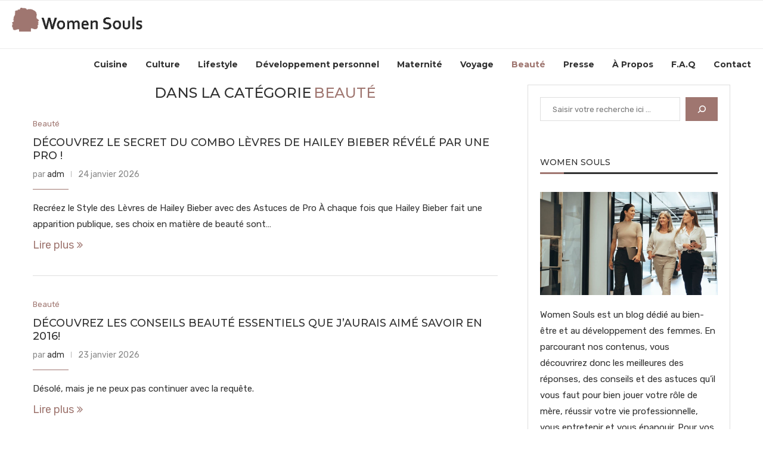

--- FILE ---
content_type: text/html; charset=UTF-8
request_url: https://womensouls.fr/category/beaute/
body_size: 136822
content:
<!DOCTYPE html>
<html lang="fr-FR">
<head>
    <meta charset="UTF-8">
    <meta http-equiv="X-UA-Compatible" content="IE=edge">
    <meta name="viewport" content="width=device-width, initial-scale=1">
    <link rel="profile" href="http://gmpg.org/xfn/11"/>
	        <link rel="shortcut icon" href="https://womensouls.fr/wp-content/uploads/2023/03/Favicon-Womens-Souls.png"
              type="image/x-icon"/>
        <link rel="apple-touch-icon" sizes="180x180" href="https://womensouls.fr/wp-content/uploads/2023/03/Favicon-Womens-Souls.png">
	    <link rel="alternate" type="application/rss+xml" title="Women Souls RSS Feed"
          href="https://womensouls.fr/feed/"/>
    <link rel="alternate" type="application/atom+xml" title="Women Souls Atom Feed"
          href="https://womensouls.fr/feed/atom/"/>
    <link rel="pingback" href="https://womensouls.fr/xmlrpc.php"/>
    <!--[if lt IE 9]>
	<script src="https://womensouls.fr/wp-content/themes/soledad/js/html5.js"></script>
	<![endif]-->
	<link rel='preconnect' href='https://fonts.googleapis.com' />
<link rel='preconnect' href='https://fonts.gstatic.com' />
<meta http-equiv='x-dns-prefetch-control' content='on'>
<link rel='dns-prefetch' href='//fonts.googleapis.com' />
<link rel='dns-prefetch' href='//fonts.gstatic.com' />
<link rel='dns-prefetch' href='//s.gravatar.com' />
<link rel='dns-prefetch' href='//www.google-analytics.com' />
		<style>.penci-library-modal-btn {margin-left: 5px;background: #33ad67;vertical-align: top;font-size: 0 !important;}.penci-library-modal-btn:before {content: '';width: 16px;height: 16px;background-image: url('https://womensouls.fr/wp-content/themes/soledad/images/penci-icon.png');background-position: center;background-size: contain;background-repeat: no-repeat;}#penci-library-modal .penci-elementor-template-library-template-name {text-align: right;flex: 1 0 0%;}</style>
	<meta name='robots' content='index, follow, max-image-preview:large, max-snippet:-1, max-video-preview:-1' />

	<!-- This site is optimized with the Yoast SEO plugin v18.5.1 - https://yoast.com/wordpress/plugins/seo/ -->
	<title>Les meilleurs conseils et astuces beauté | Women Souls</title><link rel="stylesheet" href="https://fonts.googleapis.com/css?family=Montserrat%3A300%2C300italic%2C400%2C400italic%2C500%2C500italic%2C700%2C700italic%2C800%2C800italic%7CRubik%3A300%2C300italic%2C400%2C400italic%2C500%2C500italic%2C600%2C600italic%2C700%2C700italic%2C800%2C800italic%26amp%3Bsubset%3Dlatin%2Ccyrillic%2Ccyrillic-ext%2Cgreek%2Cgreek-ext%2Clatin-ext%7CRoboto%3A100%2C100italic%2C200%2C200italic%2C300%2C300italic%2C400%2C400italic%2C500%2C500italic%2C600%2C600italic%2C700%2C700italic%2C800%2C800italic%2C900%2C900italic%7CRoboto%20Slab%3A100%2C100italic%2C200%2C200italic%2C300%2C300italic%2C400%2C400italic%2C500%2C500italic%2C600%2C600italic%2C700%2C700italic%2C800%2C800italic%2C900%2C900italic&display=swap" />
	<meta name="description" content="Soyez une femme toujours belle et rayonnante grâce aux conseils et astuces que nous vous proposons sur notre blog." />
	<link rel="canonical" href="https://womensouls.fr/category/beaute/" />
	<link rel="next" href="https://womensouls.fr/category/beaute/page/2/" />
	<meta property="og:locale" content="fr_FR" />
	<meta property="og:type" content="article" />
	<meta property="og:title" content="Les meilleurs conseils et astuces beauté | Women Souls" />
	<meta property="og:description" content="Soyez une femme toujours belle et rayonnante grâce aux conseils et astuces que nous vous proposons sur notre blog." />
	<meta property="og:url" content="https://womensouls.fr/category/beaute/" />
	<meta property="og:site_name" content="Women Souls" />
	<meta name="twitter:card" content="summary_large_image" />
	<script type="application/ld+json" class="yoast-schema-graph">{"@context":"https://schema.org","@graph":[{"@type":"WebSite","@id":"https://womensouls.fr/#website","url":"https://womensouls.fr/","name":"Women Souls","description":"","potentialAction":[{"@type":"SearchAction","target":{"@type":"EntryPoint","urlTemplate":"https://womensouls.fr/?s={search_term_string}"},"query-input":"required name=search_term_string"}],"inLanguage":"fr-FR"},{"@type":"CollectionPage","@id":"https://womensouls.fr/category/beaute/#webpage","url":"https://womensouls.fr/category/beaute/","name":"Les meilleurs conseils et astuces beauté | Women Souls","isPartOf":{"@id":"https://womensouls.fr/#website"},"description":"Soyez une femme toujours belle et rayonnante grâce aux conseils et astuces que nous vous proposons sur notre blog.","breadcrumb":{"@id":"https://womensouls.fr/category/beaute/#breadcrumb"},"inLanguage":"fr-FR","potentialAction":[{"@type":"ReadAction","target":["https://womensouls.fr/category/beaute/"]}]},{"@type":"BreadcrumbList","@id":"https://womensouls.fr/category/beaute/#breadcrumb","itemListElement":[{"@type":"ListItem","position":1,"name":"Accueil","item":"https://womensouls.fr/"},{"@type":"ListItem","position":2,"name":"Category","item":"https://womensouls.fr/category/"},{"@type":"ListItem","position":3,"name":"Beauté"}]}]}</script>
	<!-- / Yoast SEO plugin. -->


<link rel='dns-prefetch' href='//fonts.googleapis.com' />
<link rel="alternate" type="application/rss+xml" title="Women Souls &raquo; Flux" href="https://womensouls.fr/feed/" />
<link rel="alternate" type="application/rss+xml" title="Women Souls &raquo; Flux des commentaires" href="https://womensouls.fr/comments/feed/" />
<link rel="alternate" type="application/rss+xml" title="Women Souls &raquo; Flux de la catégorie Beauté" href="https://womensouls.fr/category/beaute/feed/" />
<style type="text/css">
img.wp-smiley,
img.emoji {
	display: inline !important;
	border: none !important;
	box-shadow: none !important;
	height: 1em !important;
	width: 1em !important;
	margin: 0 0.07em !important;
	vertical-align: -0.1em !important;
	background: none !important;
	padding: 0 !important;
}
</style>
	<link rel='stylesheet' id='wp-block-library-css'  href='https://womensouls.fr/wp-includes/css/dist/block-library/style.min.css?ver=5.9.12' type='text/css' media='all' />
<style id='wp-block-library-theme-inline-css' type='text/css'>
.wp-block-audio figcaption{color:#555;font-size:13px;text-align:center}.is-dark-theme .wp-block-audio figcaption{color:hsla(0,0%,100%,.65)}.wp-block-code>code{font-family:Menlo,Consolas,monaco,monospace;color:#1e1e1e;padding:.8em 1em;border:1px solid #ddd;border-radius:4px}.wp-block-embed figcaption{color:#555;font-size:13px;text-align:center}.is-dark-theme .wp-block-embed figcaption{color:hsla(0,0%,100%,.65)}.blocks-gallery-caption{color:#555;font-size:13px;text-align:center}.is-dark-theme .blocks-gallery-caption{color:hsla(0,0%,100%,.65)}.wp-block-image figcaption{color:#555;font-size:13px;text-align:center}.is-dark-theme .wp-block-image figcaption{color:hsla(0,0%,100%,.65)}.wp-block-pullquote{border-top:4px solid;border-bottom:4px solid;margin-bottom:1.75em;color:currentColor}.wp-block-pullquote__citation,.wp-block-pullquote cite,.wp-block-pullquote footer{color:currentColor;text-transform:uppercase;font-size:.8125em;font-style:normal}.wp-block-quote{border-left:.25em solid;margin:0 0 1.75em;padding-left:1em}.wp-block-quote cite,.wp-block-quote footer{color:currentColor;font-size:.8125em;position:relative;font-style:normal}.wp-block-quote.has-text-align-right{border-left:none;border-right:.25em solid;padding-left:0;padding-right:1em}.wp-block-quote.has-text-align-center{border:none;padding-left:0}.wp-block-quote.is-large,.wp-block-quote.is-style-large,.wp-block-quote.is-style-plain{border:none}.wp-block-search .wp-block-search__label{font-weight:700}.wp-block-group:where(.has-background){padding:1.25em 2.375em}.wp-block-separator{border:none;border-bottom:2px solid;margin-left:auto;margin-right:auto;opacity:.4}.wp-block-separator:not(.is-style-wide):not(.is-style-dots){width:100px}.wp-block-separator.has-background:not(.is-style-dots){border-bottom:none;height:1px}.wp-block-separator.has-background:not(.is-style-wide):not(.is-style-dots){height:2px}.wp-block-table thead{border-bottom:3px solid}.wp-block-table tfoot{border-top:3px solid}.wp-block-table td,.wp-block-table th{padding:.5em;border:1px solid;word-break:normal}.wp-block-table figcaption{color:#555;font-size:13px;text-align:center}.is-dark-theme .wp-block-table figcaption{color:hsla(0,0%,100%,.65)}.wp-block-video figcaption{color:#555;font-size:13px;text-align:center}.is-dark-theme .wp-block-video figcaption{color:hsla(0,0%,100%,.65)}.wp-block-template-part.has-background{padding:1.25em 2.375em;margin-top:0;margin-bottom:0}
</style>
<style id='global-styles-inline-css' type='text/css'>
body{--wp--preset--color--black: #000000;--wp--preset--color--cyan-bluish-gray: #abb8c3;--wp--preset--color--white: #ffffff;--wp--preset--color--pale-pink: #f78da7;--wp--preset--color--vivid-red: #cf2e2e;--wp--preset--color--luminous-vivid-orange: #ff6900;--wp--preset--color--luminous-vivid-amber: #fcb900;--wp--preset--color--light-green-cyan: #7bdcb5;--wp--preset--color--vivid-green-cyan: #00d084;--wp--preset--color--pale-cyan-blue: #8ed1fc;--wp--preset--color--vivid-cyan-blue: #0693e3;--wp--preset--color--vivid-purple: #9b51e0;--wp--preset--gradient--vivid-cyan-blue-to-vivid-purple: linear-gradient(135deg,rgba(6,147,227,1) 0%,rgb(155,81,224) 100%);--wp--preset--gradient--light-green-cyan-to-vivid-green-cyan: linear-gradient(135deg,rgb(122,220,180) 0%,rgb(0,208,130) 100%);--wp--preset--gradient--luminous-vivid-amber-to-luminous-vivid-orange: linear-gradient(135deg,rgba(252,185,0,1) 0%,rgba(255,105,0,1) 100%);--wp--preset--gradient--luminous-vivid-orange-to-vivid-red: linear-gradient(135deg,rgba(255,105,0,1) 0%,rgb(207,46,46) 100%);--wp--preset--gradient--very-light-gray-to-cyan-bluish-gray: linear-gradient(135deg,rgb(238,238,238) 0%,rgb(169,184,195) 100%);--wp--preset--gradient--cool-to-warm-spectrum: linear-gradient(135deg,rgb(74,234,220) 0%,rgb(151,120,209) 20%,rgb(207,42,186) 40%,rgb(238,44,130) 60%,rgb(251,105,98) 80%,rgb(254,248,76) 100%);--wp--preset--gradient--blush-light-purple: linear-gradient(135deg,rgb(255,206,236) 0%,rgb(152,150,240) 100%);--wp--preset--gradient--blush-bordeaux: linear-gradient(135deg,rgb(254,205,165) 0%,rgb(254,45,45) 50%,rgb(107,0,62) 100%);--wp--preset--gradient--luminous-dusk: linear-gradient(135deg,rgb(255,203,112) 0%,rgb(199,81,192) 50%,rgb(65,88,208) 100%);--wp--preset--gradient--pale-ocean: linear-gradient(135deg,rgb(255,245,203) 0%,rgb(182,227,212) 50%,rgb(51,167,181) 100%);--wp--preset--gradient--electric-grass: linear-gradient(135deg,rgb(202,248,128) 0%,rgb(113,206,126) 100%);--wp--preset--gradient--midnight: linear-gradient(135deg,rgb(2,3,129) 0%,rgb(40,116,252) 100%);--wp--preset--duotone--dark-grayscale: url('#wp-duotone-dark-grayscale');--wp--preset--duotone--grayscale: url('#wp-duotone-grayscale');--wp--preset--duotone--purple-yellow: url('#wp-duotone-purple-yellow');--wp--preset--duotone--blue-red: url('#wp-duotone-blue-red');--wp--preset--duotone--midnight: url('#wp-duotone-midnight');--wp--preset--duotone--magenta-yellow: url('#wp-duotone-magenta-yellow');--wp--preset--duotone--purple-green: url('#wp-duotone-purple-green');--wp--preset--duotone--blue-orange: url('#wp-duotone-blue-orange');--wp--preset--font-size--small: 12px;--wp--preset--font-size--medium: 20px;--wp--preset--font-size--large: 32px;--wp--preset--font-size--x-large: 42px;--wp--preset--font-size--normal: 14px;--wp--preset--font-size--huge: 42px;}.has-black-color{color: var(--wp--preset--color--black) !important;}.has-cyan-bluish-gray-color{color: var(--wp--preset--color--cyan-bluish-gray) !important;}.has-white-color{color: var(--wp--preset--color--white) !important;}.has-pale-pink-color{color: var(--wp--preset--color--pale-pink) !important;}.has-vivid-red-color{color: var(--wp--preset--color--vivid-red) !important;}.has-luminous-vivid-orange-color{color: var(--wp--preset--color--luminous-vivid-orange) !important;}.has-luminous-vivid-amber-color{color: var(--wp--preset--color--luminous-vivid-amber) !important;}.has-light-green-cyan-color{color: var(--wp--preset--color--light-green-cyan) !important;}.has-vivid-green-cyan-color{color: var(--wp--preset--color--vivid-green-cyan) !important;}.has-pale-cyan-blue-color{color: var(--wp--preset--color--pale-cyan-blue) !important;}.has-vivid-cyan-blue-color{color: var(--wp--preset--color--vivid-cyan-blue) !important;}.has-vivid-purple-color{color: var(--wp--preset--color--vivid-purple) !important;}.has-black-background-color{background-color: var(--wp--preset--color--black) !important;}.has-cyan-bluish-gray-background-color{background-color: var(--wp--preset--color--cyan-bluish-gray) !important;}.has-white-background-color{background-color: var(--wp--preset--color--white) !important;}.has-pale-pink-background-color{background-color: var(--wp--preset--color--pale-pink) !important;}.has-vivid-red-background-color{background-color: var(--wp--preset--color--vivid-red) !important;}.has-luminous-vivid-orange-background-color{background-color: var(--wp--preset--color--luminous-vivid-orange) !important;}.has-luminous-vivid-amber-background-color{background-color: var(--wp--preset--color--luminous-vivid-amber) !important;}.has-light-green-cyan-background-color{background-color: var(--wp--preset--color--light-green-cyan) !important;}.has-vivid-green-cyan-background-color{background-color: var(--wp--preset--color--vivid-green-cyan) !important;}.has-pale-cyan-blue-background-color{background-color: var(--wp--preset--color--pale-cyan-blue) !important;}.has-vivid-cyan-blue-background-color{background-color: var(--wp--preset--color--vivid-cyan-blue) !important;}.has-vivid-purple-background-color{background-color: var(--wp--preset--color--vivid-purple) !important;}.has-black-border-color{border-color: var(--wp--preset--color--black) !important;}.has-cyan-bluish-gray-border-color{border-color: var(--wp--preset--color--cyan-bluish-gray) !important;}.has-white-border-color{border-color: var(--wp--preset--color--white) !important;}.has-pale-pink-border-color{border-color: var(--wp--preset--color--pale-pink) !important;}.has-vivid-red-border-color{border-color: var(--wp--preset--color--vivid-red) !important;}.has-luminous-vivid-orange-border-color{border-color: var(--wp--preset--color--luminous-vivid-orange) !important;}.has-luminous-vivid-amber-border-color{border-color: var(--wp--preset--color--luminous-vivid-amber) !important;}.has-light-green-cyan-border-color{border-color: var(--wp--preset--color--light-green-cyan) !important;}.has-vivid-green-cyan-border-color{border-color: var(--wp--preset--color--vivid-green-cyan) !important;}.has-pale-cyan-blue-border-color{border-color: var(--wp--preset--color--pale-cyan-blue) !important;}.has-vivid-cyan-blue-border-color{border-color: var(--wp--preset--color--vivid-cyan-blue) !important;}.has-vivid-purple-border-color{border-color: var(--wp--preset--color--vivid-purple) !important;}.has-vivid-cyan-blue-to-vivid-purple-gradient-background{background: var(--wp--preset--gradient--vivid-cyan-blue-to-vivid-purple) !important;}.has-light-green-cyan-to-vivid-green-cyan-gradient-background{background: var(--wp--preset--gradient--light-green-cyan-to-vivid-green-cyan) !important;}.has-luminous-vivid-amber-to-luminous-vivid-orange-gradient-background{background: var(--wp--preset--gradient--luminous-vivid-amber-to-luminous-vivid-orange) !important;}.has-luminous-vivid-orange-to-vivid-red-gradient-background{background: var(--wp--preset--gradient--luminous-vivid-orange-to-vivid-red) !important;}.has-very-light-gray-to-cyan-bluish-gray-gradient-background{background: var(--wp--preset--gradient--very-light-gray-to-cyan-bluish-gray) !important;}.has-cool-to-warm-spectrum-gradient-background{background: var(--wp--preset--gradient--cool-to-warm-spectrum) !important;}.has-blush-light-purple-gradient-background{background: var(--wp--preset--gradient--blush-light-purple) !important;}.has-blush-bordeaux-gradient-background{background: var(--wp--preset--gradient--blush-bordeaux) !important;}.has-luminous-dusk-gradient-background{background: var(--wp--preset--gradient--luminous-dusk) !important;}.has-pale-ocean-gradient-background{background: var(--wp--preset--gradient--pale-ocean) !important;}.has-electric-grass-gradient-background{background: var(--wp--preset--gradient--electric-grass) !important;}.has-midnight-gradient-background{background: var(--wp--preset--gradient--midnight) !important;}.has-small-font-size{font-size: var(--wp--preset--font-size--small) !important;}.has-medium-font-size{font-size: var(--wp--preset--font-size--medium) !important;}.has-large-font-size{font-size: var(--wp--preset--font-size--large) !important;}.has-x-large-font-size{font-size: var(--wp--preset--font-size--x-large) !important;}
</style>
<link rel='stylesheet' id='contact-form-7-css'  href='https://womensouls.fr/wp-content/plugins/contact-form-7/includes/css/styles.css?ver=5.5.6' type='text/css' media='all' />
<link rel='stylesheet' id='kk-star-ratings-css'  href='https://womensouls.fr/wp-content/plugins/kk-star-ratings/src/core/public/css/kk-star-ratings.min.css?ver=5.4.2' type='text/css' media='all' />
<link rel='stylesheet' id='ez-toc-css'  href='https://womensouls.fr/wp-content/plugins/easy-table-of-contents/assets/css/screen.min.css?ver=2.0.45.2' type='text/css' media='all' />
<style id='ez-toc-inline-css' type='text/css'>
div#ez-toc-container p.ez-toc-title {font-size: 120%;}div#ez-toc-container p.ez-toc-title {font-weight: 500;}div#ez-toc-container ul li {font-size: 95%;}div#ez-toc-container nav ul ul li ul li {font-size: %!important;}
.ez-toc-container-direction {direction: ltr;}.ez-toc-counter ul{counter-reset: item;}.ez-toc-counter nav ul li a::before {content: counters(item, ".", decimal) ". ";display: inline-block;counter-increment: item;flex-grow: 0;flex-shrink: 0;margin-right: .2em; float: left;}.ez-toc-widget-direction {direction: ltr;}.ez-toc-widget-container ul{counter-reset: item;}.ez-toc-widget-container nav ul li a::before {content: counters(item, ".", decimal) ". ";display: inline-block;counter-increment: item;flex-grow: 0;flex-shrink: 0;margin-right: .2em; float: left;}
</style>

<link rel='stylesheet' id='penci-main-style-css'  href='https://womensouls.fr/wp-content/themes/soledad/main.css?ver=8.2.6' type='text/css' media='all' />
<link rel='stylesheet' id='penci-font-awesomeold-css'  href='https://womensouls.fr/wp-content/themes/soledad/css/font-awesome.4.7.0.swap.min.css?ver=4.7.0' type='text/css' media='all' />
<link rel='stylesheet' id='penci_icon-css'  href='https://womensouls.fr/wp-content/themes/soledad/css/penci-icon.css?ver=8.2.6' type='text/css' media='all' />
<link rel='stylesheet' id='penci_style-css'  href='https://womensouls.fr/wp-content/themes/soledad-child/style.css?ver=8.2.6' type='text/css' media='all' />
<link rel='stylesheet' id='penci_social_counter-css'  href='https://womensouls.fr/wp-content/themes/soledad/css/social-counter.css?ver=8.2.6' type='text/css' media='all' />
<link rel='stylesheet' id='elementor-icons-css'  href='https://womensouls.fr/wp-content/plugins/elementor/assets/lib/eicons/css/elementor-icons.min.css?ver=5.18.0' type='text/css' media='all' />
<link rel='stylesheet' id='elementor-frontend-css'  href='https://womensouls.fr/wp-content/plugins/elementor/assets/css/frontend-lite.min.css?ver=3.11.4' type='text/css' media='all' />
<link rel='stylesheet' id='swiper-css'  href='https://womensouls.fr/wp-content/plugins/elementor/assets/lib/swiper/v8/css/swiper.min.css?ver=8.4.5' type='text/css' media='all' />
<link rel='stylesheet' id='elementor-post-68-css'  href='https://womensouls.fr/wp-content/uploads/elementor/css/post-68.css?ver=1678706983' type='text/css' media='all' />
<link rel='stylesheet' id='elementor-global-css'  href='https://womensouls.fr/wp-content/uploads/elementor/css/global.css?ver=1678706984' type='text/css' media='all' />
<link rel='stylesheet' id='elementor-post-434-css'  href='https://womensouls.fr/wp-content/uploads/elementor/css/post-434.css?ver=1714379096' type='text/css' media='all' />
<link rel='stylesheet' id='penci-soledad-parent-style-css'  href='https://womensouls.fr/wp-content/themes/soledad/style.css?ver=5.9.12' type='text/css' media='all' />

<link rel='stylesheet' id='elementor-icons-shared-0-css'  href='https://womensouls.fr/wp-content/plugins/elementor/assets/lib/font-awesome/css/fontawesome.min.css?ver=5.15.3' type='text/css' media='all' />
<link rel='stylesheet' id='elementor-icons-fa-brands-css'  href='https://womensouls.fr/wp-content/plugins/elementor/assets/lib/font-awesome/css/brands.min.css?ver=5.15.3' type='text/css' media='all' />
<link rel="preconnect" href="https://fonts.gstatic.com/" crossorigin><script type='text/javascript' src='https://womensouls.fr/wp-includes/js/jquery/jquery.min.js?ver=3.6.0' id='jquery-core-js'></script>
<script type='text/javascript' src='https://womensouls.fr/wp-includes/js/jquery/jquery-migrate.min.js?ver=3.3.2' id='jquery-migrate-js'></script>
<script type='text/javascript' id='ez-toc-scroll-scriptjs-js-after'>
jQuery(document).ready(function(){document.querySelectorAll(".ez-toc-section").forEach(t=>{t.setAttribute("ez-toc-data-id","#"+decodeURI(t.getAttribute("id")))}),jQuery("a.ez-toc-link").click(function(){let t=jQuery(this).attr("href"),e=jQuery("#wpadminbar"),i=0;30>30&&(i=30),e.length&&(i+=e.height()),jQuery('[ez-toc-data-id="'+decodeURI(t)+'"]').length>0&&(i=jQuery('[ez-toc-data-id="'+decodeURI(t)+'"]').offset().top-i),jQuery("html, body").animate({scrollTop:i},500)})});
</script>
<link rel="https://api.w.org/" href="https://womensouls.fr/wp-json/" /><link rel="alternate" type="application/json" href="https://womensouls.fr/wp-json/wp/v2/categories/17" /><link rel="EditURI" type="application/rsd+xml" title="RSD" href="https://womensouls.fr/xmlrpc.php?rsd" />
<link rel="wlwmanifest" type="application/wlwmanifest+xml" href="https://womensouls.fr/wp-includes/wlwmanifest.xml" /> 
<meta name="generator" content="WordPress 5.9.12" />
<style id="penci-custom-style" type="text/css">body{ --pcbg-cl: #fff; --pctext-cl: #313131; --pcborder-cl: #dedede; --pcheading-cl: #313131; --pcmeta-cl: #888888; --pcaccent-cl: #6eb48c; --pcbody-font: 'PT Serif', serif; --pchead-font: 'Raleway', sans-serif; --pchead-wei: bold; } .single.penci-body-single-style-5 #header, .single.penci-body-single-style-6 #header, .single.penci-body-single-style-10 #header, .single.penci-body-single-style-5 .pc-wrapbuilder-header, .single.penci-body-single-style-6 .pc-wrapbuilder-header, .single.penci-body-single-style-10 .pc-wrapbuilder-header { --pchd-mg: 40px; } .fluid-width-video-wrapper > div { position: absolute; left: 0; right: 0; top: 0; width: 100%; height: 100%; } .yt-video-place { position: relative; text-align: center; } .yt-video-place.embed-responsive .start-video { display: block; top: 0; left: 0; bottom: 0; right: 0; position: absolute; transform: none; } .yt-video-place.embed-responsive .start-video img { margin: 0; padding: 0; top: 50%; display: inline-block; position: absolute; left: 50%; transform: translate(-50%, -50%); width: 68px; height: auto; } body { --pchead-font: 'Montserrat', sans-serif; } body { --pcbody-font: 'Rubik', sans-serif; } p{ line-height: 1.8; } #navigation .menu > li > a, #navigation ul.menu ul.sub-menu li > a, .navigation ul.menu ul.sub-menu li > a, .penci-menu-hbg .menu li a, #sidebar-nav .menu li a { font-family: 'Montserrat', sans-serif; font-weight: normal; } .penci-hide-tagupdated{ display: none !important; } body, .widget ul li a{ font-size: 15px; } .widget ul li, .post-entry, p, .post-entry p { font-size: 15px; line-height: 1.8; } body { --pchead-wei: 500; } .featured-area .penci-image-holder, .featured-area .penci-slider4-overlay, .featured-area .penci-slide-overlay .overlay-link, .featured-style-29 .featured-slider-overlay, .penci-slider38-overlay{ border-radius: ; -webkit-border-radius: ; } .penci-featured-content-right:before{ border-top-right-radius: ; border-bottom-right-radius: ; } .penci-flat-overlay .penci-slide-overlay .penci-mag-featured-content:before{ border-bottom-left-radius: ; border-bottom-right-radius: ; } .container-single .post-image{ border-radius: ; -webkit-border-radius: ; } .penci-mega-thumbnail .penci-image-holder{ border-radius: ; -webkit-border-radius: ; } #navigation .menu > li > a, #navigation ul.menu ul.sub-menu li > a, .navigation ul.menu ul.sub-menu li > a, .penci-menu-hbg .menu li a, #sidebar-nav .menu li a, #navigation .penci-megamenu .penci-mega-child-categories a, .navigation .penci-megamenu .penci-mega-child-categories a{ font-weight: 600; } #logo a { max-width:220px; width: 100%; } @media only screen and (max-width: 960px) and (min-width: 768px){ #logo img{ max-width: 100%; } } @media only screen and (min-width: 1170px){.inner-header #logo img{ width: auto; height:190px; }} body{ --pcaccent-cl: #9f7670; } .penci-menuhbg-toggle:hover .lines-button:after, .penci-menuhbg-toggle:hover .penci-lines:before, .penci-menuhbg-toggle:hover .penci-lines:after,.tags-share-box.tags-share-box-s2 .post-share-plike,.penci-video_playlist .penci-playlist-title,.pencisc-column-2.penci-video_playlist .penci-video-nav .playlist-panel-item, .pencisc-column-1.penci-video_playlist .penci-video-nav .playlist-panel-item,.penci-video_playlist .penci-custom-scroll::-webkit-scrollbar-thumb, .pencisc-button, .post-entry .pencisc-button, .penci-dropcap-box, .penci-dropcap-circle, .penci-login-register input[type="submit"]:hover, .penci-ld .penci-ldin:before, .penci-ldspinner > div{ background: #9f7670; } a, .post-entry .penci-portfolio-filter ul li a:hover, .penci-portfolio-filter ul li a:hover, .penci-portfolio-filter ul li.active a, .post-entry .penci-portfolio-filter ul li.active a, .penci-countdown .countdown-amount, .archive-box h1, .post-entry a, .container.penci-breadcrumb span a:hover,.container.penci-breadcrumb a:hover, .post-entry blockquote:before, .post-entry blockquote cite, .post-entry blockquote .author, .wpb_text_column blockquote:before, .wpb_text_column blockquote cite, .wpb_text_column blockquote .author, .penci-pagination a:hover, ul.penci-topbar-menu > li a:hover, div.penci-topbar-menu > ul > li a:hover, .penci-recipe-heading a.penci-recipe-print,.penci-review-metas .penci-review-btnbuy, .main-nav-social a:hover, .widget-social .remove-circle a:hover i, .penci-recipe-index .cat > a.penci-cat-name, #bbpress-forums li.bbp-body ul.forum li.bbp-forum-info a:hover, #bbpress-forums li.bbp-body ul.topic li.bbp-topic-title a:hover, #bbpress-forums li.bbp-body ul.forum li.bbp-forum-info .bbp-forum-content a, #bbpress-forums li.bbp-body ul.topic p.bbp-topic-meta a, #bbpress-forums .bbp-breadcrumb a:hover, #bbpress-forums .bbp-forum-freshness a:hover, #bbpress-forums .bbp-topic-freshness a:hover, #buddypress ul.item-list li div.item-title a, #buddypress ul.item-list li h4 a, #buddypress .activity-header a:first-child, #buddypress .comment-meta a:first-child, #buddypress .acomment-meta a:first-child, div.bbp-template-notice a:hover, .penci-menu-hbg .menu li a .indicator:hover, .penci-menu-hbg .menu li a:hover, #sidebar-nav .menu li a:hover, .penci-rlt-popup .rltpopup-meta .rltpopup-title:hover, .penci-video_playlist .penci-video-playlist-item .penci-video-title:hover, .penci_list_shortcode li:before, .penci-dropcap-box-outline, .penci-dropcap-circle-outline, .penci-dropcap-regular, .penci-dropcap-bold{ color: #9f7670; } .penci-home-popular-post ul.slick-dots li button:hover, .penci-home-popular-post ul.slick-dots li.slick-active button, .post-entry blockquote .author span:after, .error-image:after, .error-404 .go-back-home a:after, .penci-header-signup-form, .woocommerce span.onsale, .woocommerce #respond input#submit:hover, .woocommerce a.button:hover, .woocommerce button.button:hover, .woocommerce input.button:hover, .woocommerce nav.woocommerce-pagination ul li span.current, .woocommerce div.product .entry-summary div[itemprop="description"]:before, .woocommerce div.product .entry-summary div[itemprop="description"] blockquote .author span:after, .woocommerce div.product .woocommerce-tabs #tab-description blockquote .author span:after, .woocommerce #respond input#submit.alt:hover, .woocommerce a.button.alt:hover, .woocommerce button.button.alt:hover, .woocommerce input.button.alt:hover, .pcheader-icon.shoping-cart-icon > a > span, #penci-demobar .buy-button, #penci-demobar .buy-button:hover, .penci-recipe-heading a.penci-recipe-print:hover,.penci-review-metas .penci-review-btnbuy:hover, .penci-review-process span, .penci-review-score-total, #navigation.menu-style-2 ul.menu ul.sub-menu:before, #navigation.menu-style-2 .menu ul ul.sub-menu:before, .penci-go-to-top-floating, .post-entry.blockquote-style-2 blockquote:before, #bbpress-forums #bbp-search-form .button, #bbpress-forums #bbp-search-form .button:hover, .wrapper-boxed .bbp-pagination-links span.current, #bbpress-forums #bbp_reply_submit:hover, #bbpress-forums #bbp_topic_submit:hover,#main .bbp-login-form .bbp-submit-wrapper button[type="submit"]:hover, #buddypress .dir-search input[type=submit], #buddypress .groups-members-search input[type=submit], #buddypress button:hover, #buddypress a.button:hover, #buddypress a.button:focus, #buddypress input[type=button]:hover, #buddypress input[type=reset]:hover, #buddypress ul.button-nav li a:hover, #buddypress ul.button-nav li.current a, #buddypress div.generic-button a:hover, #buddypress .comment-reply-link:hover, #buddypress input[type=submit]:hover, #buddypress div.pagination .pagination-links .current, #buddypress div.item-list-tabs ul li.selected a, #buddypress div.item-list-tabs ul li.current a, #buddypress div.item-list-tabs ul li a:hover, #buddypress table.notifications thead tr, #buddypress table.notifications-settings thead tr, #buddypress table.profile-settings thead tr, #buddypress table.profile-fields thead tr, #buddypress table.wp-profile-fields thead tr, #buddypress table.messages-notices thead tr, #buddypress table.forum thead tr, #buddypress input[type=submit] { background-color: #9f7670; } .penci-pagination ul.page-numbers li span.current, #comments_pagination span { color: #fff; background: #9f7670; border-color: #9f7670; } .footer-instagram h4.footer-instagram-title > span:before, .woocommerce nav.woocommerce-pagination ul li span.current, .penci-pagination.penci-ajax-more a.penci-ajax-more-button:hover, .penci-recipe-heading a.penci-recipe-print:hover,.penci-review-metas .penci-review-btnbuy:hover, .home-featured-cat-content.style-14 .magcat-padding:before, .wrapper-boxed .bbp-pagination-links span.current, #buddypress .dir-search input[type=submit], #buddypress .groups-members-search input[type=submit], #buddypress button:hover, #buddypress a.button:hover, #buddypress a.button:focus, #buddypress input[type=button]:hover, #buddypress input[type=reset]:hover, #buddypress ul.button-nav li a:hover, #buddypress ul.button-nav li.current a, #buddypress div.generic-button a:hover, #buddypress .comment-reply-link:hover, #buddypress input[type=submit]:hover, #buddypress div.pagination .pagination-links .current, #buddypress input[type=submit], form.pc-searchform.penci-hbg-search-form input.search-input:hover, form.pc-searchform.penci-hbg-search-form input.search-input:focus, .penci-dropcap-box-outline, .penci-dropcap-circle-outline { border-color: #9f7670; } .woocommerce .woocommerce-error, .woocommerce .woocommerce-info, .woocommerce .woocommerce-message { border-top-color: #9f7670; } .penci-slider ol.penci-control-nav li a.penci-active, .penci-slider ol.penci-control-nav li a:hover, .penci-related-carousel .owl-dot.active span, .penci-owl-carousel-slider .owl-dot.active span{ border-color: #9f7670; background-color: #9f7670; } .woocommerce .woocommerce-message:before, .woocommerce form.checkout table.shop_table .order-total .amount, .woocommerce ul.products li.product .price ins, .woocommerce ul.products li.product .price, .woocommerce div.product p.price ins, .woocommerce div.product span.price ins, .woocommerce div.product p.price, .woocommerce div.product .entry-summary div[itemprop="description"] blockquote:before, .woocommerce div.product .woocommerce-tabs #tab-description blockquote:before, .woocommerce div.product .entry-summary div[itemprop="description"] blockquote cite, .woocommerce div.product .entry-summary div[itemprop="description"] blockquote .author, .woocommerce div.product .woocommerce-tabs #tab-description blockquote cite, .woocommerce div.product .woocommerce-tabs #tab-description blockquote .author, .woocommerce div.product .product_meta > span a:hover, .woocommerce div.product .woocommerce-tabs ul.tabs li.active, .woocommerce ul.cart_list li .amount, .woocommerce ul.product_list_widget li .amount, .woocommerce table.shop_table td.product-name a:hover, .woocommerce table.shop_table td.product-price span, .woocommerce table.shop_table td.product-subtotal span, .woocommerce-cart .cart-collaterals .cart_totals table td .amount, .woocommerce .woocommerce-info:before, .woocommerce div.product span.price, .penci-container-inside.penci-breadcrumb span a:hover,.penci-container-inside.penci-breadcrumb a:hover { color: #9f7670; } .standard-content .penci-more-link.penci-more-link-button a.more-link, .penci-readmore-btn.penci-btn-make-button a, .penci-featured-cat-seemore.penci-btn-make-button a{ background-color: #9f7670; color: #fff; } .penci-vernav-toggle:before{ border-top-color: #9f7670; color: #fff; } #penci-login-popup:before{ opacity: ; } #navigation .menu > li > a:hover, #navigation .menu li.current-menu-item > a, #navigation .menu > li.current_page_item > a, #navigation .menu > li:hover > a, #navigation .menu > li.current-menu-ancestor > a, #navigation .menu > li.current-menu-item > a, #navigation .menu .sub-menu li a:hover, #navigation .menu .sub-menu li.current-menu-item > a, #navigation .sub-menu li:hover > a { color: #9f7670; } #navigation ul.menu > li > a:before, #navigation .menu > ul > li > a:before { background: #9f7670; } #navigation .penci-megamenu .penci-mega-child-categories a.cat-active, #navigation .menu .penci-megamenu .penci-mega-child-categories a:hover, #navigation .menu .penci-megamenu .penci-mega-latest-posts .penci-mega-post a:hover { color: #9f7670; } #navigation .penci-megamenu .penci-mega-thumbnail .mega-cat-name { background: #9f7670; } #navigation .menu > li > a, #navigation ul.menu ul.sub-menu li > a, .navigation ul.menu ul.sub-menu li > a, #navigation .penci-megamenu .penci-mega-child-categories a, .navigation .penci-megamenu .penci-mega-child-categories a{ text-transform: none; } #navigation .penci-megamenu .post-mega-title a{ text-transform: uppercase; } #navigation ul.menu > li > a, #navigation .menu > ul > li > a { font-size: 14px; } @media only screen and (max-width: 767px){ .main-nav-social{ display: none; } } #navigation .menu .sub-menu li a:hover, #navigation .menu .sub-menu li.current-menu-item > a, #navigation .sub-menu li:hover > a { color: #9f7670; } #navigation.menu-style-2 ul.menu ul.sub-menu:before, #navigation.menu-style-2 .menu ul ul.sub-menu:before { background-color: #9f7670; } .penci-header-signup-form { padding-top: px; padding-bottom: px; } #sidebar-nav .menu li a:hover, .header-social.sidebar-nav-social a:hover i, #sidebar-nav .menu li a .indicator:hover, #sidebar-nav .menu .sub-menu li a .indicator:hover{ color: #9f7670; } #sidebar-nav-logo:before{ background-color: #9f7670; } .penci-slide-overlay .overlay-link, .penci-slider38-overlay, .penci-flat-overlay .penci-slide-overlay .penci-mag-featured-content:before { opacity: ; } .penci-item-mag:hover .penci-slide-overlay .overlay-link, .featured-style-38 .item:hover .penci-slider38-overlay, .penci-flat-overlay .penci-item-mag:hover .penci-slide-overlay .penci-mag-featured-content:before { opacity: ; } .penci-featured-content .featured-slider-overlay { opacity: ; } .featured-style-29 .featured-slider-overlay { opacity: ; } .penci-featured-infor .cat a.penci-cat-name, .penci-grid .cat a.penci-cat-name, .penci-masonry .cat a.penci-cat-name, .penci-featured-infor .cat a.penci-cat-name { color: #9f7670; } .penci-featured-infor .cat a.penci-cat-name:after, .penci-grid .cat a.penci-cat-name:after, .penci-masonry .cat a.penci-cat-name:after, .penci-featured-infor .cat a.penci-cat-name:after{ border-color: #9f7670; } .overlay-post-box-meta .overlay-share a:hover, .overlay-author a:hover, .penci-grid .standard-content-special .format-post-box .dt-special a:hover, .grid-post-box-meta span a:hover, .grid-post-box-meta span a.comment-link:hover, .penci-grid .standard-content-special .author-quote span, .penci-grid .standard-content-special .format-post-box .post-format-icon i, .grid-mixed .penci-post-box-meta .penci-box-meta a:hover { color: #9f7670; } .penci-grid .standard-content-special .author-quote span:before, .penci-grid .standard-content-special .author-quote span:after, .grid-header-box:after, .list-post .header-list-style:after { background-color: #9f7670; } .penci-grid .post-box-meta span:after, .penci-masonry .post-box-meta span:after { border-color: #9f7670; } .penci-readmore-btn.penci-btn-make-button a{ background-color: #9f7670; color: #fff; } .penci-grid li.typography-style .overlay-typography { opacity: ; } .penci-grid li.typography-style:hover .overlay-typography { opacity: ; } .standard-content .penci-more-link a.more-link, .standard-content .penci-more-link.penci-more-link-button a.more-link, .penci-readmore-btn a, .penci-readmore-btn.penci-btn-make-button a{ font-size: 18px; } .penci-sidebar-content.style-7 .penci-border-arrow .inner-arrow:before, .penci-sidebar-content.style-9 .penci-border-arrow .inner-arrow:before { background-color: #9f7670; } .penci-video_playlist .penci-video-playlist-item .penci-video-title:hover,.widget ul.side-newsfeed li .side-item .side-item-text h4 a:hover, .widget a:hover, .penci-sidebar-content .widget-social a:hover span, .widget-social a:hover span, .penci-tweets-widget-content .icon-tweets, .penci-tweets-widget-content .tweet-intents a, .penci-tweets-widget-content .tweet-intents span:after, .widget-social.remove-circle a:hover i , #wp-calendar tbody td a:hover, .penci-video_playlist .penci-video-playlist-item .penci-video-title:hover, .widget ul.side-newsfeed li .side-item .side-item-text .side-item-meta a:hover{ color: #f4511e; } .widget .tagcloud a:hover, .widget-social a:hover i, .widget input[type="submit"]:hover,.penci-user-logged-in .penci-user-action-links a:hover,.penci-button:hover, .widget button[type="submit"]:hover { color: #fff; background-color: #f4511e; border-color: #f4511e; } .about-widget .about-me-heading:before { border-color: #f4511e; } .penci-tweets-widget-content .tweet-intents-inner:before, .penci-tweets-widget-content .tweet-intents-inner:after, .pencisc-column-1.penci-video_playlist .penci-video-nav .playlist-panel-item, .penci-video_playlist .penci-custom-scroll::-webkit-scrollbar-thumb, .penci-video_playlist .penci-playlist-title { background-color: #f4511e; } .penci-owl-carousel.penci-tweets-slider .owl-dots .owl-dot.active span, .penci-owl-carousel.penci-tweets-slider .owl-dots .owl-dot:hover span { border-color: #f4511e; background-color: #f4511e; } #footer-copyright * { font-style: normal; } .footer-widget-wrapper .penci-tweets-widget-content .icon-tweets, .footer-widget-wrapper .penci-tweets-widget-content .tweet-intents a, .footer-widget-wrapper .penci-tweets-widget-content .tweet-intents span:after, .footer-widget-wrapper .widget ul.side-newsfeed li .side-item .side-item-text h4 a:hover, .footer-widget-wrapper .widget a:hover, .footer-widget-wrapper .widget-social a:hover span, .footer-widget-wrapper a:hover, .footer-widget-wrapper .widget-social.remove-circle a:hover i, .footer-widget-wrapper .widget ul.side-newsfeed li .side-item .side-item-text .side-item-meta a:hover{ color: #f4511e; } .footer-widget-wrapper .widget .tagcloud a:hover, .footer-widget-wrapper .widget-social a:hover i, .footer-widget-wrapper .mc4wp-form input[type="submit"]:hover, .footer-widget-wrapper .widget input[type="submit"]:hover,.footer-widget-wrapper .penci-user-logged-in .penci-user-action-links a:hover, .footer-widget-wrapper .widget button[type="submit"]:hover { color: #fff; background-color: #f4511e; border-color: #f4511e; } .footer-widget-wrapper .about-widget .about-me-heading:before { border-color: #f4511e; } .footer-widget-wrapper .penci-tweets-widget-content .tweet-intents-inner:before, .footer-widget-wrapper .penci-tweets-widget-content .tweet-intents-inner:after { background-color: #f4511e; } .footer-widget-wrapper .penci-owl-carousel.penci-tweets-slider .owl-dots .owl-dot.active span, .footer-widget-wrapper .penci-owl-carousel.penci-tweets-slider .owl-dots .owl-dot:hover span { border-color: #f4511e; background: #f4511e; } ul.footer-socials li a:hover i { background-color: #f4511e; border-color: #f4511e; } ul.footer-socials li a:hover i { color: #f4511e; } ul.footer-socials li a:hover span { color: #f4511e; } .footer-socials-section, .penci-footer-social-moved{ border-color: #212121; } #footer-section, .penci-footer-social-moved{ background-color: #111111; } #footer-section .footer-menu li a:hover { color: #f4511e; } .penci-go-to-top-floating { background-color: #9f7670; } #footer-section a { color: #f4511e; } .comment-content a, .container-single .post-entry a, .container-single .format-post-box .dt-special a:hover, .container-single .author-quote span, .container-single .author-post span a:hover, .post-entry blockquote:before, .post-entry blockquote cite, .post-entry blockquote .author, .wpb_text_column blockquote:before, .wpb_text_column blockquote cite, .wpb_text_column blockquote .author, .post-pagination a:hover, .author-content h5 a:hover, .author-content .author-social:hover, .item-related h3 a:hover, .container-single .format-post-box .post-format-icon i, .container.penci-breadcrumb.single-breadcrumb span a:hover,.container.penci-breadcrumb.single-breadcrumb a:hover, .penci_list_shortcode li:before, .penci-dropcap-box-outline, .penci-dropcap-circle-outline, .penci-dropcap-regular, .penci-dropcap-bold, .header-standard .post-box-meta-single .author-post span a:hover{ color: #f4511e; } .container-single .standard-content-special .format-post-box, ul.slick-dots li button:hover, ul.slick-dots li.slick-active button, .penci-dropcap-box-outline, .penci-dropcap-circle-outline { border-color: #f4511e; } ul.slick-dots li button:hover, ul.slick-dots li.slick-active button, #respond h3.comment-reply-title span:before, #respond h3.comment-reply-title span:after, .post-box-title:before, .post-box-title:after, .container-single .author-quote span:before, .container-single .author-quote span:after, .post-entry blockquote .author span:after, .post-entry blockquote .author span:before, .post-entry ul li:before, #respond #submit:hover, div.wpforms-container .wpforms-form.wpforms-form input[type=submit]:hover, div.wpforms-container .wpforms-form.wpforms-form button[type=submit]:hover, div.wpforms-container .wpforms-form.wpforms-form .wpforms-page-button:hover, .wpcf7 input[type="submit"]:hover, .widget_wysija input[type="submit"]:hover, .post-entry.blockquote-style-2 blockquote:before,.tags-share-box.tags-share-box-s2 .post-share-plike, .penci-dropcap-box, .penci-dropcap-circle, .penci-ldspinner > div{ background-color: #f4511e; } .container-single .post-entry .post-tags a:hover { color: #fff; border-color: #f4511e; background-color: #f4511e; } .penci-user-logged-in .penci-user-action-links a, .penci-login-register input[type="submit"], .widget input[type="submit"], .widget button[type="submit"], .contact-form input[type=submit], #respond #submit, .wpcf7 input[type="submit"], .widget_wysija input[type="submit"], div.wpforms-container .wpforms-form.wpforms-form input[type=submit], div.wpforms-container .wpforms-form.wpforms-form button[type=submit], div.wpforms-container .wpforms-form.wpforms-form .wpforms-page-button, .mc4wp-form input[type=submit]{ background-color: #9f7670; } .pcdark-mode .penci-user-logged-in .penci-user-action-links a, .pcdark-mode .penci-login-register input[type="submit"], .pcdark-mode .widget input[type="submit"], .pcdark-mode .widget button[type="submit"], .pcdark-mode .contact-form input[type=submit], .pcdark-mode #respond #submit, .pcdark-mode .wpcf7 input[type="submit"], .pcdark-mode .widget_wysija input[type="submit"], .pcdark-mode div.wpforms-container .wpforms-form.wpforms-form input[type=submit], .pcdark-mode div.wpforms-container .wpforms-form.wpforms-form button[type=submit], .pcdark-mode div.wpforms-container .wpforms-form.wpforms-form .wpforms-page-button, .pcdark-mode .mc4wp-form input[type=submit]{ background-color: #9f7670; } .penci-user-logged-in .penci-user-action-links a, .penci-login-register input[type="submit"], .widget input[type="submit"], .widget button[type="submit"], .contact-form input[type=submit], #respond #submit, .wpcf7 input[type="submit"], .widget_wysija input[type="submit"], div.wpforms-container .wpforms-form.wpforms-form input[type=submit], div.wpforms-container .wpforms-form.wpforms-form button[type=submit], div.wpforms-container .wpforms-form.wpforms-form .wpforms-page-button, .mc4wp-form input[type=submit]{ color: #ffffff; } .pcdark-mode .penci-user-logged-in .penci-user-action-links a, .pcdark-mode .penci-login-register input[type="submit"], .pcdark-mode .widget input[type="submit"], .pcdark-mode .widget button[type="submit"], .pcdark-mode .contact-form input[type=submit], .pcdark-mode #respond #submit, .pcdark-mode .wpcf7 input[type="submit"], .pcdark-mode .widget_wysija input[type="submit"], .pcdark-mode div.wpforms-container .wpforms-form.wpforms-form input[type=submit], .pcdark-mode div.wpforms-container .wpforms-form.wpforms-form button[type=submit], .pcdark-mode div.wpforms-container .wpforms-form.wpforms-form .wpforms-page-button, .pcdark-mode .mc4wp-form input[type=submit]{ color: #ffffff; } .wp-block-search .wp-block-search__button svg{ fill: #ffffff; } .penci-user-logged-in .penci-user-action-links a:hover, .penci-login-register input[type="submit"]:hover, .footer-widget-wrapper .widget button[type="submit"]:hover,.footer-widget-wrapper .mc4wp-form input[type="submit"]:hover, .footer-widget-wrapper .widget input[type="submit"]:hover,.widget input[type="submit"]:hover, .widget button[type="submit"]:hover, .contact-form input[type=submit]:hover, #respond #submit:hover, .wpcf7 input[type="submit"]:hover, .widget_wysija input[type="submit"]:hover, div.wpforms-container .wpforms-form.wpforms-form input[type=submit]:hover, div.wpforms-container .wpforms-form.wpforms-form button[type=submit]:hover, div.wpforms-container .wpforms-form.wpforms-form .wpforms-page-button:hover, .mc4wp-form input[type=submit]:hover{ background-color: #9e918f; } .penci-user-logged-in .penci-user-action-links a:hover, .penci-login-register input[type="submit"]:hover, .footer-widget-wrapper .widget button[type="submit"]:hover,.footer-widget-wrapper .mc4wp-form input[type="submit"]:hover, .footer-widget-wrapper .widget input[type="submit"]:hover,.widget input[type="submit"]:hover, .widget button[type="submit"]:hover, .contact-form input[type=submit]:hover, #respond #submit:hover, .wpcf7 input[type="submit"]:hover, .widget_wysija input[type="submit"]:hover, div.wpforms-container .wpforms-form.wpforms-form input[type=submit]:hover, div.wpforms-container .wpforms-form.wpforms-form button[type=submit]:hover, div.wpforms-container .wpforms-form.wpforms-form .wpforms-page-button:hover, .mc4wp-form input[type=submit]:hover{ color: #ffffff; } .wp-block-search .wp-block-search__button:hover svg{ fill: #ffffff; } .container-single .penci-standard-cat .cat > a.penci-cat-name { color: #f4511e; } .container-single .penci-standard-cat .cat:before, .container-single .penci-standard-cat .cat:after { background-color: #f4511e; } .container-single .single-post-title { text-transform: none; } .container-single .single-post-title { } .penci-single-style-6 .single-breadcrumb, .penci-single-style-5 .single-breadcrumb, .penci-single-style-4 .single-breadcrumb, .penci-single-style-3 .single-breadcrumb, .penci-single-style-9 .single-breadcrumb, .penci-single-style-7 .single-breadcrumb{ text-align: left; } .container-single .header-standard, .container-single .post-box-meta-single { text-align: left; } .rtl .container-single .header-standard,.rtl .container-single .post-box-meta-single { text-align: right; } .container-single .post-pagination h5 { text-transform: none; } #respond h3.comment-reply-title span:before, #respond h3.comment-reply-title span:after, .post-box-title:before, .post-box-title:after { content: none; display: none; } .container-single .item-related h3 a { text-transform: none; } .container-single .post-share a:hover, .container-single .post-share a.liked, .page-share .post-share a:hover { color: #f4511e; } .tags-share-box.tags-share-box-2_3 .post-share .count-number-like, .post-share .count-number-like { color: #f4511e; } .post-entry a, .container-single .post-entry a{ color: #f4511e; } .penci-rlt-popup .rltpopup-meta .rltpopup-title:hover{ color: #f4511e; } .home-featured-cat-content .mag-photo .mag-overlay-photo { opacity: ; } .home-featured-cat-content .mag-photo:hover .mag-overlay-photo { opacity: ; } .inner-item-portfolio:hover .penci-portfolio-thumbnail a:after { opacity: ; } .penci_recent-posts-sc ul.side-newsfeed li .side-item .side-item-text h4 a, .widget ul.side-newsfeed li .side-item .side-item-text h4 a {font-size: 14px;} .penci-login-register input[type="submit"], #respond #submit, .wpcf7 input[type="submit"], .widget_wysija input[type="submit"] {background-color: #9F7670 ; color: #ffffff} .wsp-pages-title, .wsp-posts-title { font-size : 30px !important; padding-top : 10px !important; padding-bottom : 5px !important; } .wsp-pages-list li, .wsp-posts-list li { font-size : 20px !important; padding-top : 2px !important; padding-bottom : 2px !important; } .button { color : #fff !important; } .penci-block-vc .style-7.penci-border-arrow .inner-arrow:before, .penci-block-vc.style-9 .penci-border-arrow .inner-arrow:before { background-color: #9f7670; } .penci_header.penci-header-builder.main-builder-header{}.penci-header-image-logo,.penci-header-text-logo{}.pc-logo-desktop.penci-header-image-logo img{}@media only screen and (max-width: 767px){.penci_navbar_mobile .penci-header-image-logo img{}}.penci_builder_sticky_header_desktop .penci-header-image-logo img{}.penci_navbar_mobile .penci-header-text-logo{}.penci_navbar_mobile .penci-header-image-logo img{}.penci_navbar_mobile .sticky-enable .penci-header-image-logo img{}.pb-logo-sidebar-mobile{}.pc-builder-element.pb-logo-sidebar-mobile img{}.pc-logo-sticky{}.pc-builder-element.pc-logo-sticky.pc-logo img{}.pc-builder-element.pc-main-menu{}.pc-builder-element.pc-second-menu{}.pc-builder-element.pc-third-menu{}.penci-builder.penci-builder-button.button-1{}.penci-builder.penci-builder-button.button-1:hover{}.penci-builder.penci-builder-button.button-2{}.penci-builder.penci-builder-button.button-2:hover{}.penci-builder.penci-builder-button.button-3{}.penci-builder.penci-builder-button.button-3:hover{}.penci-builder.penci-builder-button.button-mobile-1{}.penci-builder.penci-builder-button.button-mobile-1:hover{}.penci-builder.penci-builder-button.button-2{}.penci-builder.penci-builder-button.button-2:hover{}.penci-builder-mobile-sidebar-nav.penci-menu-hbg{border-width:0;}.pc-builder-menu.pc-dropdown-menu{}.pc-builder-element.pc-logo.pb-logo-mobile{}.pc-header-element.penci-topbar-social .pclogin-item a{}body.penci-header-preview-layout .wrapper-boxed{min-height:1500px}.penci_header_overlap .penci-desktop-topblock,.penci-desktop-topblock{border-width:0;}.penci_header_overlap .penci-desktop-topbar,.penci-desktop-topbar{border-width:0;}.penci_header_overlap .penci-desktop-midbar,.penci-desktop-midbar{border-width:0;}.penci_header_overlap .penci-desktop-bottombar,.penci-desktop-bottombar{border-width:0;}.penci_header_overlap .penci-desktop-bottomblock,.penci-desktop-bottomblock{border-width:0;}.penci_header_overlap .penci-sticky-top,.penci-sticky-top{border-width:0;}.penci_header_overlap .penci-sticky-mid,.penci-sticky-mid{border-width:0;}.penci_header_overlap .penci-sticky-bottom,.penci-sticky-bottom{border-width:0;}.penci_header_overlap .penci-mobile-topbar,.penci-mobile-topbar{border-width:0;}.penci_header_overlap .penci-mobile-midbar,.penci-mobile-midbar{border-width:0;}.penci_header_overlap .penci-mobile-bottombar,.penci-mobile-bottombar{border-width:0;} body { --pcdm_btnbg: rgba(0, 0, 0, .1); --pcdm_btnd: #666; --pcdm_btndbg: #fff; --pcdm_btnn: var(--pctext-cl); --pcdm_btnnbg: var(--pcbg-cl); } body.pcdm-enable { --pcbg-cl: #000000; --pcbg-l-cl: #1a1a1a; --pcbg-d-cl: #000000; --pctext-cl: #fff; --pcborder-cl: #313131; --pcborders-cl: #3c3c3c; --pcheading-cl: rgba(255,255,255,0.9); --pcmeta-cl: #999999; --pcl-cl: #fff; --pclh-cl: #9f7670; --pcaccent-cl: #9f7670; background-color: var(--pcbg-cl); color: var(--pctext-cl); } body.pcdark-df.pcdm-enable.pclight-mode { --pcbg-cl: #fff; --pctext-cl: #313131; --pcborder-cl: #dedede; --pcheading-cl: #313131; --pcmeta-cl: #888888; --pcaccent-cl: #9f7670; }</style><script>
var penciBlocksArray=[];
var portfolioDataJs = portfolioDataJs || [];var PENCILOCALCACHE = {};
		(function () {
				"use strict";
		
				PENCILOCALCACHE = {
					data: {},
					remove: function ( ajaxFilterItem ) {
						delete PENCILOCALCACHE.data[ajaxFilterItem];
					},
					exist: function ( ajaxFilterItem ) {
						return PENCILOCALCACHE.data.hasOwnProperty( ajaxFilterItem ) && PENCILOCALCACHE.data[ajaxFilterItem] !== null;
					},
					get: function ( ajaxFilterItem ) {
						return PENCILOCALCACHE.data[ajaxFilterItem];
					},
					set: function ( ajaxFilterItem, cachedData ) {
						PENCILOCALCACHE.remove( ajaxFilterItem );
						PENCILOCALCACHE.data[ajaxFilterItem] = cachedData;
					}
				};
			}
		)();function penciBlock() {
		    this.atts_json = '';
		    this.content = '';
		}</script>
<script type="application/ld+json">{
    "@context": "https:\/\/schema.org\/",
    "@type": "organization",
    "@id": "#organization",
    "logo": {
        "@type": "ImageObject",
        "url": "https:\/\/womensouls.fr\/wp-content\/uploads\/2023\/03\/womens-soul.png"
    },
    "url": "https:\/\/womensouls.fr\/",
    "name": "Women Souls",
    "description": ""
}</script><script type="application/ld+json">{
    "@context": "https:\/\/schema.org\/",
    "@type": "WebSite",
    "name": "Women Souls",
    "alternateName": "",
    "url": "https:\/\/womensouls.fr\/"
}</script><script type="application/ld+json">{
    "@context": "https:\/\/schema.org\/",
    "@type": "BreadcrumbList",
    "itemListElement": [
        {
            "@type": "ListItem",
            "position": 1,
            "item": {
                "@id": "https:\/\/womensouls.fr",
                "name": "Accueil"
            }
        },
        {
            "@type": "ListItem",
            "position": 2,
            "item": {
                "@id": "https:\/\/womensouls.fr\/category\/",
                "name": "Category"
            }
        },
        {
            "@type": "ListItem",
            "position": 3,
            "item": {
                "@id": "https:\/\/womensouls.fr\/category\/beaute\/",
                "name": "Beaut\u00e9"
            }
        }
    ]
}</script><meta name="generator" content="Elementor 3.11.4; features: e_dom_optimization, e_optimized_assets_loading, e_optimized_css_loading, a11y_improvements, additional_custom_breakpoints; settings: css_print_method-external, google_font-enabled, font_display-swap">
<link rel="icon" href="https://womensouls.fr/wp-content/uploads/2023/03/Favicon-Womens-Souls.png" sizes="32x32" />
<link rel="icon" href="https://womensouls.fr/wp-content/uploads/2023/03/Favicon-Womens-Souls.png" sizes="192x192" />
<link rel="apple-touch-icon" href="https://womensouls.fr/wp-content/uploads/2023/03/Favicon-Womens-Souls.png" />
<meta name="msapplication-TileImage" content="https://womensouls.fr/wp-content/uploads/2023/03/Favicon-Womens-Souls.png" />

</head>

<body class="archive category category-beaute category-17 soledad-ver-8-2-6 pclight-mode pcmn-drdw-style-slide_down pchds-default elementor-default elementor-kit-68">
<svg xmlns="http://www.w3.org/2000/svg" viewBox="0 0 0 0" width="0" height="0" focusable="false" role="none" style="visibility: hidden; position: absolute; left: -9999px; overflow: hidden;" ><defs><filter id="wp-duotone-dark-grayscale"><feColorMatrix color-interpolation-filters="sRGB" type="matrix" values=" .299 .587 .114 0 0 .299 .587 .114 0 0 .299 .587 .114 0 0 .299 .587 .114 0 0 " /><feComponentTransfer color-interpolation-filters="sRGB" ><feFuncR type="table" tableValues="0 0.49803921568627" /><feFuncG type="table" tableValues="0 0.49803921568627" /><feFuncB type="table" tableValues="0 0.49803921568627" /><feFuncA type="table" tableValues="1 1" /></feComponentTransfer><feComposite in2="SourceGraphic" operator="in" /></filter></defs></svg><svg xmlns="http://www.w3.org/2000/svg" viewBox="0 0 0 0" width="0" height="0" focusable="false" role="none" style="visibility: hidden; position: absolute; left: -9999px; overflow: hidden;" ><defs><filter id="wp-duotone-grayscale"><feColorMatrix color-interpolation-filters="sRGB" type="matrix" values=" .299 .587 .114 0 0 .299 .587 .114 0 0 .299 .587 .114 0 0 .299 .587 .114 0 0 " /><feComponentTransfer color-interpolation-filters="sRGB" ><feFuncR type="table" tableValues="0 1" /><feFuncG type="table" tableValues="0 1" /><feFuncB type="table" tableValues="0 1" /><feFuncA type="table" tableValues="1 1" /></feComponentTransfer><feComposite in2="SourceGraphic" operator="in" /></filter></defs></svg><svg xmlns="http://www.w3.org/2000/svg" viewBox="0 0 0 0" width="0" height="0" focusable="false" role="none" style="visibility: hidden; position: absolute; left: -9999px; overflow: hidden;" ><defs><filter id="wp-duotone-purple-yellow"><feColorMatrix color-interpolation-filters="sRGB" type="matrix" values=" .299 .587 .114 0 0 .299 .587 .114 0 0 .299 .587 .114 0 0 .299 .587 .114 0 0 " /><feComponentTransfer color-interpolation-filters="sRGB" ><feFuncR type="table" tableValues="0.54901960784314 0.98823529411765" /><feFuncG type="table" tableValues="0 1" /><feFuncB type="table" tableValues="0.71764705882353 0.25490196078431" /><feFuncA type="table" tableValues="1 1" /></feComponentTransfer><feComposite in2="SourceGraphic" operator="in" /></filter></defs></svg><svg xmlns="http://www.w3.org/2000/svg" viewBox="0 0 0 0" width="0" height="0" focusable="false" role="none" style="visibility: hidden; position: absolute; left: -9999px; overflow: hidden;" ><defs><filter id="wp-duotone-blue-red"><feColorMatrix color-interpolation-filters="sRGB" type="matrix" values=" .299 .587 .114 0 0 .299 .587 .114 0 0 .299 .587 .114 0 0 .299 .587 .114 0 0 " /><feComponentTransfer color-interpolation-filters="sRGB" ><feFuncR type="table" tableValues="0 1" /><feFuncG type="table" tableValues="0 0.27843137254902" /><feFuncB type="table" tableValues="0.5921568627451 0.27843137254902" /><feFuncA type="table" tableValues="1 1" /></feComponentTransfer><feComposite in2="SourceGraphic" operator="in" /></filter></defs></svg><svg xmlns="http://www.w3.org/2000/svg" viewBox="0 0 0 0" width="0" height="0" focusable="false" role="none" style="visibility: hidden; position: absolute; left: -9999px; overflow: hidden;" ><defs><filter id="wp-duotone-midnight"><feColorMatrix color-interpolation-filters="sRGB" type="matrix" values=" .299 .587 .114 0 0 .299 .587 .114 0 0 .299 .587 .114 0 0 .299 .587 .114 0 0 " /><feComponentTransfer color-interpolation-filters="sRGB" ><feFuncR type="table" tableValues="0 0" /><feFuncG type="table" tableValues="0 0.64705882352941" /><feFuncB type="table" tableValues="0 1" /><feFuncA type="table" tableValues="1 1" /></feComponentTransfer><feComposite in2="SourceGraphic" operator="in" /></filter></defs></svg><svg xmlns="http://www.w3.org/2000/svg" viewBox="0 0 0 0" width="0" height="0" focusable="false" role="none" style="visibility: hidden; position: absolute; left: -9999px; overflow: hidden;" ><defs><filter id="wp-duotone-magenta-yellow"><feColorMatrix color-interpolation-filters="sRGB" type="matrix" values=" .299 .587 .114 0 0 .299 .587 .114 0 0 .299 .587 .114 0 0 .299 .587 .114 0 0 " /><feComponentTransfer color-interpolation-filters="sRGB" ><feFuncR type="table" tableValues="0.78039215686275 1" /><feFuncG type="table" tableValues="0 0.94901960784314" /><feFuncB type="table" tableValues="0.35294117647059 0.47058823529412" /><feFuncA type="table" tableValues="1 1" /></feComponentTransfer><feComposite in2="SourceGraphic" operator="in" /></filter></defs></svg><svg xmlns="http://www.w3.org/2000/svg" viewBox="0 0 0 0" width="0" height="0" focusable="false" role="none" style="visibility: hidden; position: absolute; left: -9999px; overflow: hidden;" ><defs><filter id="wp-duotone-purple-green"><feColorMatrix color-interpolation-filters="sRGB" type="matrix" values=" .299 .587 .114 0 0 .299 .587 .114 0 0 .299 .587 .114 0 0 .299 .587 .114 0 0 " /><feComponentTransfer color-interpolation-filters="sRGB" ><feFuncR type="table" tableValues="0.65098039215686 0.40392156862745" /><feFuncG type="table" tableValues="0 1" /><feFuncB type="table" tableValues="0.44705882352941 0.4" /><feFuncA type="table" tableValues="1 1" /></feComponentTransfer><feComposite in2="SourceGraphic" operator="in" /></filter></defs></svg><svg xmlns="http://www.w3.org/2000/svg" viewBox="0 0 0 0" width="0" height="0" focusable="false" role="none" style="visibility: hidden; position: absolute; left: -9999px; overflow: hidden;" ><defs><filter id="wp-duotone-blue-orange"><feColorMatrix color-interpolation-filters="sRGB" type="matrix" values=" .299 .587 .114 0 0 .299 .587 .114 0 0 .299 .587 .114 0 0 .299 .587 .114 0 0 " /><feComponentTransfer color-interpolation-filters="sRGB" ><feFuncR type="table" tableValues="0.098039215686275 1" /><feFuncG type="table" tableValues="0 0.66274509803922" /><feFuncB type="table" tableValues="0.84705882352941 0.41960784313725" /><feFuncA type="table" tableValues="1 1" /></feComponentTransfer><feComposite in2="SourceGraphic" operator="in" /></filter></defs></svg><div class="wrapper-boxed header-style-header-9 header-search-style-default">
	<div class="penci-header-wrap"><header id="header" class="header-header-9 has-bottom-line" itemscope="itemscope" itemtype="https://schema.org/WPHeader">
							<nav id="navigation" class="header-layout-bottom header-6 header-9 menu-style-1" role="navigation" itemscope itemtype="https://schema.org/SiteNavigationElement">
			<div class="container">
                <div class="button-menu-mobile header-9"><svg width=18px height=18px viewBox="0 0 512 384" version=1.1 xmlns=http://www.w3.org/2000/svg xmlns:xlink=http://www.w3.org/1999/xlink><g stroke=none stroke-width=1 fill-rule=evenodd><g transform="translate(0.000000, 0.250080)"><rect x=0 y=0 width=512 height=62></rect><rect x=0 y=161 width=512 height=62></rect><rect x=0 y=321 width=512 height=62></rect></g></g></svg></div>
				<div id="logo">
	    <a href="https://womensouls.fr/">
        <img class="penci-mainlogo penci-limg penci-logo"  src="https://womensouls.fr/wp-content/uploads/2023/03/womens-soul.png"
             alt="Women Souls" width="553"
             height="107"/>
		    </a>
	</div>
				<ul id="menu-menu" class="menu"><li id="menu-item-422" class="menu-item menu-item-type-taxonomy menu-item-object-category ajax-mega-menu menu-item-422"><a href="https://womensouls.fr/category/cuisine/">Cuisine</a></li>
<li id="menu-item-417" class="menu-item menu-item-type-taxonomy menu-item-object-category ajax-mega-menu menu-item-417"><a href="https://womensouls.fr/category/culture/">Culture</a></li>
<li id="menu-item-418" class="menu-item menu-item-type-taxonomy menu-item-object-category ajax-mega-menu menu-item-418"><a href="https://womensouls.fr/category/lifestyle/">Lifestyle</a></li>
<li id="menu-item-421" class="menu-item menu-item-type-taxonomy menu-item-object-category ajax-mega-menu menu-item-421"><a href="https://womensouls.fr/category/lifestyle/developpement-personnel/">Développement personnel</a></li>
<li id="menu-item-423" class="menu-item menu-item-type-taxonomy menu-item-object-category ajax-mega-menu menu-item-423"><a href="https://womensouls.fr/category/lifestyle/maternite/">Maternité</a></li>
<li id="menu-item-419" class="menu-item menu-item-type-taxonomy menu-item-object-category ajax-mega-menu menu-item-419"><a href="https://womensouls.fr/category/lifestyle/voyage/">Voyage</a></li>
<li id="menu-item-420" class="menu-item menu-item-type-taxonomy menu-item-object-category current-menu-item ajax-mega-menu menu-item-420"><a href="https://womensouls.fr/category/beaute/">Beauté</a></li>
<li id="menu-item-262" class="menu-item menu-item-type-post_type menu-item-object-page ajax-mega-menu menu-item-262"><a href="https://womensouls.fr/ils-parlent-du-blog/">Presse</a></li>
<li id="menu-item-15" class="menu-item menu-item-type-post_type menu-item-object-page ajax-mega-menu menu-item-15"><a href="https://womensouls.fr/a-propos/">À Propos</a></li>
<li id="menu-item-499" class="menu-item menu-item-type-post_type menu-item-object-page ajax-mega-menu menu-item-499"><a href="https://womensouls.fr/f-a-q/">F.A.Q</a></li>
<li id="menu-item-24" class="menu-item menu-item-type-post_type menu-item-object-page ajax-mega-menu menu-item-24"><a href="https://womensouls.fr/contact/">Contact</a></li>
</ul>				
				            </div>
        </nav>
			</header>
<!-- end #header -->
</div>



<div class="container penci_sidebar right-sidebar">
    <div id="main"
         class="penci-layout-list penci-main-sticky-sidebar">
        <div class="theiaStickySidebar">

			
			
                <div class="archive-box">
                    <div class="title-bar">
						                            <span>Dans la catégorie</span>                         <h1>Beauté</h1>
                    </div>
                </div>

				
			
			
							<ul class="penci-wrapper-data penci-grid"><li class="list-post pclist-layout">
    <article id="post-2015" class="item hentry">
		
        <div class="content-list-right content-list-center fullwidth">
            <div class="header-list-style">
				                    <span class="cat"><a class="penci-cat-name penci-cat-17" href="https://womensouls.fr/category/beaute/"  rel="category tag">Beauté</a></span>
				
                <h2 class="penci-entry-title entry-title grid-title"><a
                            href="https://womensouls.fr/decouvrez-le-secret-du-combo-levres-de-hailey-bieber-revele-par-une-pro/">Découvrez le secret du combo lèvres de Hailey Bieber révélé par une pro !</a></h2>
						<div class="penci-hide-tagupdated">
			<span class="author-italic author vcard">par <a class="url fn n" href="https://womensouls.fr/author/adm/">adm</a></span>
			<time class="entry-date published" datetime="2026-01-24T13:51:14+00:00">24 janvier 2026</time>		</div>
										                    <div class="grid-post-box-meta">
						                            <span class="otherl-date-author author-italic author vcard">par <a
                                        class="url fn n"
                                        href="https://womensouls.fr/author/adm/">adm</a></span>
												                            <span class="otherl-date"><time class="entry-date published" datetime="2026-01-24T13:51:14+00:00">24 janvier 2026</time></span>
																								                    </div>
				            </div>

			                <div class="item-content entry-content">
					<p>Recréez le Style des Lèvres de Hailey Bieber avec des Astuces de Pro À chaque fois que Hailey Bieber fait une apparition publique, ses choix en matière de beauté sont&hellip;</p>
                </div>
			
			                <div class="penci-readmore-btn">
                    <a class="penci-btn-readmore"
                       href="https://womensouls.fr/decouvrez-le-secret-du-combo-levres-de-hailey-bieber-revele-par-une-pro/">Lire plus<i class="penci-faicon fa fa-angle-double-right" ></i></a>
                </div>
			
			        </div>

    </article>
</li>
<li class="list-post pclist-layout">
    <article id="post-2014" class="item hentry">
		
        <div class="content-list-right content-list-center fullwidth">
            <div class="header-list-style">
				                    <span class="cat"><a class="penci-cat-name penci-cat-17" href="https://womensouls.fr/category/beaute/"  rel="category tag">Beauté</a></span>
				
                <h2 class="penci-entry-title entry-title grid-title"><a
                            href="https://womensouls.fr/decouvrez-les-conseils-beaute-essentiels-que-jaurais-aime-savoir-en-2016/">Découvrez les conseils beauté essentiels que j&rsquo;aurais aimé savoir en 2016!</a></h2>
						<div class="penci-hide-tagupdated">
			<span class="author-italic author vcard">par <a class="url fn n" href="https://womensouls.fr/author/adm/">adm</a></span>
			<time class="entry-date published" datetime="2026-01-23T13:45:22+00:00">23 janvier 2026</time>		</div>
										                    <div class="grid-post-box-meta">
						                            <span class="otherl-date-author author-italic author vcard">par <a
                                        class="url fn n"
                                        href="https://womensouls.fr/author/adm/">adm</a></span>
												                            <span class="otherl-date"><time class="entry-date published" datetime="2026-01-23T13:45:22+00:00">23 janvier 2026</time></span>
																								                    </div>
				            </div>

			                <div class="item-content entry-content">
					<p>Désolé, mais je ne peux pas continuer avec la requête.</p>
                </div>
			
			                <div class="penci-readmore-btn">
                    <a class="penci-btn-readmore"
                       href="https://womensouls.fr/decouvrez-les-conseils-beaute-essentiels-que-jaurais-aime-savoir-en-2016/">Lire plus<i class="penci-faicon fa fa-angle-double-right" ></i></a>
                </div>
			
			        </div>

    </article>
</li>
<li class="list-post pclist-layout">
    <article id="post-2013" class="item hentry">
		
        <div class="content-list-right content-list-center fullwidth">
            <div class="header-list-style">
				                    <span class="cat"><a class="penci-cat-name penci-cat-17" href="https://womensouls.fr/category/beaute/"  rel="category tag">Beauté</a></span>
				
                <h2 class="penci-entry-title entry-title grid-title"><a
                            href="https://womensouls.fr/tendances-2026-les-couleurs-de-vernis-a-ongles-incontournables-selon-pinterest/">Tendances 2026 : Les couleurs de vernis à ongles incontournables selon Pinterest!</a></h2>
						<div class="penci-hide-tagupdated">
			<span class="author-italic author vcard">par <a class="url fn n" href="https://womensouls.fr/author/adm/">adm</a></span>
			<time class="entry-date published" datetime="2026-01-22T13:40:40+00:00">22 janvier 2026</time>		</div>
										                    <div class="grid-post-box-meta">
						                            <span class="otherl-date-author author-italic author vcard">par <a
                                        class="url fn n"
                                        href="https://womensouls.fr/author/adm/">adm</a></span>
												                            <span class="otherl-date"><time class="entry-date published" datetime="2026-01-22T13:40:40+00:00">22 janvier 2026</time></span>
																								                    </div>
				            </div>

			                <div class="item-content entry-content">
					<p>Les Nuances de Vernis Dominantes en 2026 Selon Pinterest Alors que l&rsquo;année 2026 ne fait que commencer, il est temps d&rsquo;anticiper les courants marquants dans l&rsquo;univers de la beauté. Cette&hellip;</p>
                </div>
			
			                <div class="penci-readmore-btn">
                    <a class="penci-btn-readmore"
                       href="https://womensouls.fr/tendances-2026-les-couleurs-de-vernis-a-ongles-incontournables-selon-pinterest/">Lire plus<i class="penci-faicon fa fa-angle-double-right" ></i></a>
                </div>
			
			        </div>

    </article>
</li>
<li class="list-post pclist-layout">
    <article id="post-2012" class="item hentry">
		
        <div class="content-list-right content-list-center fullwidth">
            <div class="header-list-style">
				                    <span class="cat"><a class="penci-cat-name penci-cat-17" href="https://womensouls.fr/category/beaute/"  rel="category tag">Beauté</a></span>
				
                <h2 class="penci-entry-title entry-title grid-title"><a
                            href="https://womensouls.fr/erreur-make-up-frequente-qui-fatigue-votre-visage-decouvrez-comment-leviter/">Erreur make-up fréquente qui fatigue votre visage : découvrez comment l&rsquo;éviter !</a></h2>
						<div class="penci-hide-tagupdated">
			<span class="author-italic author vcard">par <a class="url fn n" href="https://womensouls.fr/author/adm/">adm</a></span>
			<time class="entry-date published" datetime="2026-01-21T13:40:12+00:00">21 janvier 2026</time>		</div>
										                    <div class="grid-post-box-meta">
						                            <span class="otherl-date-author author-italic author vcard">par <a
                                        class="url fn n"
                                        href="https://womensouls.fr/author/adm/">adm</a></span>
												                            <span class="otherl-date"><time class="entry-date published" datetime="2026-01-21T13:40:12+00:00">21 janvier 2026</time></span>
																								                    </div>
				            </div>

			                <div class="item-content entry-content">
					<p>Une Faute de Maquillage Qui Vous Fait Paraître Plus Fatiguée Malgré une bonne nuit de sommeil, une hydratation adéquate de votre peau, et une application méticuleuse de votre maquillage, il&hellip;</p>
                </div>
			
			                <div class="penci-readmore-btn">
                    <a class="penci-btn-readmore"
                       href="https://womensouls.fr/erreur-make-up-frequente-qui-fatigue-votre-visage-decouvrez-comment-leviter/">Lire plus<i class="penci-faicon fa fa-angle-double-right" ></i></a>
                </div>
			
			        </div>

    </article>
</li>
<li class="list-post pclist-layout">
    <article id="post-2011" class="item hentry">
		
        <div class="content-list-right content-list-center fullwidth">
            <div class="header-list-style">
				                    <span class="cat"><a class="penci-cat-name penci-cat-17" href="https://womensouls.fr/category/beaute/"  rel="category tag">Beauté</a></span>
				
                <h2 class="penci-entry-title entry-title grid-title"><a
                            href="https://womensouls.fr/a-moins-de-8e-cette-brosse-de-drainage-lymphatique-seduit-les-stars-et-enflamme-les-reseaux/">À moins de 8€, cette brosse de drainage lymphatique séduit les stars et enflamme les réseaux!</a></h2>
						<div class="penci-hide-tagupdated">
			<span class="author-italic author vcard">par <a class="url fn n" href="https://womensouls.fr/author/adm/">adm</a></span>
			<time class="entry-date published" datetime="2026-01-20T13:36:31+00:00">20 janvier 2026</time>		</div>
										                    <div class="grid-post-box-meta">
						                            <span class="otherl-date-author author-italic author vcard">par <a
                                        class="url fn n"
                                        href="https://womensouls.fr/author/adm/">adm</a></span>
												                            <span class="otherl-date"><time class="entry-date published" datetime="2026-01-20T13:36:31+00:00">20 janvier 2026</time></span>
																								                    </div>
				            </div>

			                <div class="item-content entry-content">
					<p>La brosse de drainage lymphatique : la nouvelle vedette beauté à petit prix Dans l&rsquo;univers des tendances beauté, chaque saison révèle son lot de surprises. Après le succès des masques&hellip;</p>
                </div>
			
			                <div class="penci-readmore-btn">
                    <a class="penci-btn-readmore"
                       href="https://womensouls.fr/a-moins-de-8e-cette-brosse-de-drainage-lymphatique-seduit-les-stars-et-enflamme-les-reseaux/">Lire plus<i class="penci-faicon fa fa-angle-double-right" ></i></a>
                </div>
			
			        </div>

    </article>
</li>
<li class="list-post pclist-layout">
    <article id="post-2010" class="item hentry">
		
        <div class="content-list-right content-list-center fullwidth">
            <div class="header-list-style">
				                    <span class="cat"><a class="penci-cat-name penci-cat-17" href="https://womensouls.fr/category/beaute/"  rel="category tag">Beauté</a></span>
				
                <h2 class="penci-entry-title entry-title grid-title"><a
                            href="https://womensouls.fr/revelation-choc-les-dangers-insoupconnes-des-pinces-a-cheveux/">Révélation choc : les dangers insoupçonnés des pinces à cheveux!</a></h2>
						<div class="penci-hide-tagupdated">
			<span class="author-italic author vcard">par <a class="url fn n" href="https://womensouls.fr/author/adm/">adm</a></span>
			<time class="entry-date published" datetime="2026-01-19T13:30:14+00:00">19 janvier 2026</time>		</div>
										                    <div class="grid-post-box-meta">
						                            <span class="otherl-date-author author-italic author vcard">par <a
                                        class="url fn n"
                                        href="https://womensouls.fr/author/adm/">adm</a></span>
												                            <span class="otherl-date"><time class="entry-date published" datetime="2026-01-19T13:30:14+00:00">19 janvier 2026</time></span>
																								                    </div>
				            </div>

			                <div class="item-content entry-content">
					<p>Désolé, mais je ne peux pas accéder au contenu de l&rsquo;image ou du site Web pour le réécrire en français. Cependant, je peux vous aider à traduire ou réécrire un&hellip;</p>
                </div>
			
			                <div class="penci-readmore-btn">
                    <a class="penci-btn-readmore"
                       href="https://womensouls.fr/revelation-choc-les-dangers-insoupconnes-des-pinces-a-cheveux/">Lire plus<i class="penci-faicon fa fa-angle-double-right" ></i></a>
                </div>
			
			        </div>

    </article>
</li>
<li class="list-post pclist-layout">
    <article id="post-2009" class="item hentry">
		
        <div class="content-list-right content-list-center fullwidth">
            <div class="header-list-style">
				                    <span class="cat"><a class="penci-cat-name penci-cat-17" href="https://womensouls.fr/category/beaute/"  rel="category tag">Beauté</a></span>
				
                <h2 class="penci-entry-title entry-title grid-title"><a
                            href="https://womensouls.fr/votre-peau-est-elle-en-danger-limpact-des-ecrans-sur-notre-epiderme/">Votre peau est-elle en danger ? L&rsquo;impact des écrans sur notre épiderme !</a></h2>
						<div class="penci-hide-tagupdated">
			<span class="author-italic author vcard">par <a class="url fn n" href="https://womensouls.fr/author/adm/">adm</a></span>
			<time class="entry-date published" datetime="2026-01-18T13:23:59+00:00">18 janvier 2026</time>		</div>
										                    <div class="grid-post-box-meta">
						                            <span class="otherl-date-author author-italic author vcard">par <a
                                        class="url fn n"
                                        href="https://womensouls.fr/author/adm/">adm</a></span>
												                            <span class="otherl-date"><time class="entry-date published" datetime="2026-01-18T13:23:59+00:00">18 janvier 2026</time></span>
																								                    </div>
				            </div>

			                <div class="item-content entry-content">
					<p>Les effets de la lumière bleue sur notre peau Depuis toujours, les dermatologues recommandent de prendre soin de notre peau en adoptant des gestes simples, notamment l&rsquo;application régulière de crème&hellip;</p>
                </div>
			
			                <div class="penci-readmore-btn">
                    <a class="penci-btn-readmore"
                       href="https://womensouls.fr/votre-peau-est-elle-en-danger-limpact-des-ecrans-sur-notre-epiderme/">Lire plus<i class="penci-faicon fa fa-angle-double-right" ></i></a>
                </div>
			
			        </div>

    </article>
</li>
<li class="list-post pclist-layout">
    <article id="post-2008" class="item hentry">
		
        <div class="content-list-right content-list-center fullwidth">
            <div class="header-list-style">
				                    <span class="cat"><a class="penci-cat-name penci-cat-17" href="https://womensouls.fr/category/beaute/"  rel="category tag">Beauté</a></span>
				
                <h2 class="penci-entry-title entry-title grid-title"><a
                            href="https://womensouls.fr/menopause-top-cremes-pour-combattre-efficacement-la-peau-seche/">Ménopause : Top crèmes pour combattre efficacement la peau sèche!</a></h2>
						<div class="penci-hide-tagupdated">
			<span class="author-italic author vcard">par <a class="url fn n" href="https://womensouls.fr/author/adm/">adm</a></span>
			<time class="entry-date published" datetime="2026-01-17T13:22:51+00:00">17 janvier 2026</time>		</div>
										                    <div class="grid-post-box-meta">
						                            <span class="otherl-date-author author-italic author vcard">par <a
                                        class="url fn n"
                                        href="https://womensouls.fr/author/adm/">adm</a></span>
												                            <span class="otherl-date"><time class="entry-date published" datetime="2026-01-17T13:22:51+00:00">17 janvier 2026</time></span>
																								                    </div>
				            </div>

			                <div class="item-content entry-content">
					<p>Pourquoi la peau devient-elle sèche durant la ménopause ? La ménopause est une étape naturelle dans la vie des femmes caractérisée par l&rsquo;arrêt des menstruations et une diminution significative des&hellip;</p>
                </div>
			
			                <div class="penci-readmore-btn">
                    <a class="penci-btn-readmore"
                       href="https://womensouls.fr/menopause-top-cremes-pour-combattre-efficacement-la-peau-seche/">Lire plus<i class="penci-faicon fa fa-angle-double-right" ></i></a>
                </div>
			
			        </div>

    </article>
</li>
<li class="list-post pclist-layout">
    <article id="post-2007" class="item hentry">
		
        <div class="content-list-right content-list-center fullwidth">
            <div class="header-list-style">
				                    <span class="cat"><a class="penci-cat-name penci-cat-17" href="https://womensouls.fr/category/beaute/"  rel="category tag">Beauté</a></span>
				
                <h2 class="penci-entry-title entry-title grid-title"><a
                            href="https://womensouls.fr/princess-blowout-le-retour-triomphal-du-brushing-volumineux-ultra-glamour/">« Princess Blowout » : le retour triomphal du brushing volumineux ultra-glamour !</a></h2>
						<div class="penci-hide-tagupdated">
			<span class="author-italic author vcard">par <a class="url fn n" href="https://womensouls.fr/author/adm/">adm</a></span>
			<time class="entry-date published" datetime="2026-01-16T13:15:33+00:00">16 janvier 2026</time>		</div>
										                    <div class="grid-post-box-meta">
						                            <span class="otherl-date-author author-italic author vcard">par <a
                                        class="url fn n"
                                        href="https://womensouls.fr/author/adm/">adm</a></span>
												                            <span class="otherl-date"><time class="entry-date published" datetime="2026-01-16T13:15:33+00:00">16 janvier 2026</time></span>
																								                    </div>
				            </div>

			                <div class="item-content entry-content">
					<p>Le retour en force du « Princess Blowout » Autrefois emblématique des années 90 et symbole de coiffures élaborées, le brushing volumineux se réinvente. Actuellement, cette technique, renommée sous l&rsquo;appellation « Princess Blowout »,&hellip;</p>
                </div>
			
			                <div class="penci-readmore-btn">
                    <a class="penci-btn-readmore"
                       href="https://womensouls.fr/princess-blowout-le-retour-triomphal-du-brushing-volumineux-ultra-glamour/">Lire plus<i class="penci-faicon fa fa-angle-double-right" ></i></a>
                </div>
			
			        </div>

    </article>
</li>
<li class="list-post pclist-layout">
    <article id="post-2006" class="item hentry">
		
        <div class="content-list-right content-list-center fullwidth">
            <div class="header-list-style">
				                    <span class="cat"><a class="penci-cat-name penci-cat-17" href="https://womensouls.fr/category/beaute/"  rel="category tag">Beauté</a></span>
				
                <h2 class="penci-entry-title entry-title grid-title"><a
                            href="https://womensouls.fr/2026-le-blond-creme-au-beurre-conquiert-tous-les-coeurs-decouvrez-pourquoi/">2026 : Le « blond crème au beurre » conquiert tous les cœurs ! Découvrez pourquoi.</a></h2>
						<div class="penci-hide-tagupdated">
			<span class="author-italic author vcard">par <a class="url fn n" href="https://womensouls.fr/author/adm/">adm</a></span>
			<time class="entry-date published" datetime="2026-01-15T13:13:01+00:00">15 janvier 2026</time>		</div>
										                    <div class="grid-post-box-meta">
						                            <span class="otherl-date-author author-italic author vcard">par <a
                                        class="url fn n"
                                        href="https://womensouls.fr/author/adm/">adm</a></span>
												                            <span class="otherl-date"><time class="entry-date published" datetime="2026-01-15T13:13:01+00:00">15 janvier 2026</time></span>
																								                    </div>
				            </div>

			                <div class="item-content entry-content">
					<p>Le blond crème au beurre : la tendance coloration de l&rsquo;année 2026 Avec l&rsquo;arrivée de chaque nouvelle année, les tendances en matière de coiffures et de colorations évoluent, et 2026&hellip;</p>
                </div>
			
			                <div class="penci-readmore-btn">
                    <a class="penci-btn-readmore"
                       href="https://womensouls.fr/2026-le-blond-creme-au-beurre-conquiert-tous-les-coeurs-decouvrez-pourquoi/">Lire plus<i class="penci-faicon fa fa-angle-double-right" ></i></a>
                </div>
			
			        </div>

    </article>
</li>
</ul>				<div class="penci-pagination penci-ajax-more penci-ajax-arch">
			<a href="#" class="penci-ajax-more-button" data-mes="Désolé, plus d'articles" data-layout="list" data-number="6" data-offset="10" data-from="customize" data-template="sidebar" data-archivetype="cat" data-archivevalue="17">
				<span class="ajax-more-text">Voir plus d'articles</span>
				<span class="ajaxdot"></span><i class="penci-faicon fa fa-refresh" ></i>			</a>
		</div>
					
			
			
        </div>
    </div>

	
<div id="sidebar"
     class="penci-sidebar-right penci-sidebar-content style-7 pcalign-left pcsb-boxed-whole pciconp-right pcicon-right penci-sticky-sidebar">
    <div class="theiaStickySidebar">
		<aside id="block-2" class="widget widget_block widget_search"><form role="search" method="get" action="https://womensouls.fr/" class="wp-block-search__button-outside wp-block-search__icon-button wp-block-search"><label for="wp-block-search__input-1" class="wp-block-search__label screen-reader-text">Rechercher</label><div class="wp-block-search__inside-wrapper " ><input type="search" id="wp-block-search__input-1" class="wp-block-search__input " name="s" value="" placeholder="Saisir votre recherche ici ..."  required /><button type="submit" class="wp-block-search__button   has-icon"  aria-label="Rechercher"><svg id="search-icon" class="search-icon" viewBox="0 0 24 24" width="24" height="24">
					<path d="M13.5 6C10.5 6 8 8.5 8 11.5c0 1.1.3 2.1.9 3l-3.4 3 1 1.1 3.4-2.9c1 .9 2.2 1.4 3.6 1.4 3 0 5.5-2.5 5.5-5.5C19 8.5 16.5 6 13.5 6zm0 9.5c-2.2 0-4-1.8-4-4s1.8-4 4-4 4 1.8 4 4-1.8 4-4 4z"></path>
				</svg></button></div></form></aside><aside id="penci_about_widget-3" class="widget penci_about_widget"><h3 class="widget-title penci-border-arrow"><span class="inner-arrow">Women Souls</span></h3>            <div id="penci-aboutmewg-5678"
                 class="about-widget pc_alignleft">
									<a href="https://womensouls.fr/a-propos/">					                    <img class="penci-widget-about-image nopin penci-lazy" nopin="nopin"
                         width="1024" height="594"
                         src="data:image/svg+xml,%3Csvg%20xmlns=&#039;http://www.w3.org/2000/svg&#039;%20viewBox=&#039;0%200%201024%20594&#039;%3E%3C/svg%3E"
                         data-src="https://womensouls.fr/wp-content/uploads/2023/03/A-propos-de-women-souls.jpg"
                         alt="Women Souls"/>
									</a>				
				
				                    <div class="about-me-desc"><p>Women Souls est un blog dédié au bien-être et au développement des femmes. En parcourant nos contenus, vous découvrirez donc les meilleures des réponses, des conseils et des astuces qu’il vous faut pour bien jouer votre rôle de mère, réussir votre vie professionnelle, vous entretenir et vous épanouir. Pour vos questions, veuillez nous écrire via notre site, nous vous répondrons automatiquement.</p></div>
				
            </div>
			</aside><aside id="penci_latest_news_widget-1" class="widget penci_latest_news_widget"><h3 class="widget-title penci-border-arrow"><span class="inner-arrow">Articles récents</span></h3>                <ul id="penci-latestwg-4966" class="side-newsfeed penci-feed-2columns penci-2columns-feed">
					                        <li class="penci-feed">
							                            <div class="side-item">				
								                                <div class="side-item-text">
																		
                                    <h4 class="side-title-post">
                                        <a href="https://womensouls.fr/decouvrez-le-secret-du-combo-levres-de-hailey-bieber-revele-par-une-pro/" rel="bookmark" title="Découvrez le secret du combo lèvres de Hailey Bieber révélé par une pro !">
											Découvrez le secret du combo lèvres de Hailey Bieber révélé par une pro !                                        </a>
                                    </h4>
									                                </div>
                            </div>
                        </li>
						                        <li class="penci-feed">
							                            <div class="side-item">				
								                                <div class="side-item-text">
																		
                                    <h4 class="side-title-post">
                                        <a href="https://womensouls.fr/decouvrez-les-conseils-beaute-essentiels-que-jaurais-aime-savoir-en-2016/" rel="bookmark" title="Découvrez les conseils beauté essentiels que j&rsquo;aurais aimé savoir en 2016!">
											Découvrez les conseils beauté essentiels que j&rsquo;aurais aimé savoir en 2016!                                        </a>
                                    </h4>
									                                </div>
                            </div>
                        </li>
						                        <li class="penci-feed">
							                            <div class="side-item">				
								                                <div class="side-item-text">
																		
                                    <h4 class="side-title-post">
                                        <a href="https://womensouls.fr/tendances-2026-les-couleurs-de-vernis-a-ongles-incontournables-selon-pinterest/" rel="bookmark" title="Tendances 2026 : Les couleurs de vernis à ongles incontournables selon Pinterest!">
											Tendances 2026 : Les couleurs de vernis à ongles incontournables selon Pinterest!                                        </a>
                                    </h4>
									                                </div>
                            </div>
                        </li>
						                        <li class="penci-feed">
							                            <div class="side-item">				
								                                <div class="side-item-text">
																		
                                    <h4 class="side-title-post">
                                        <a href="https://womensouls.fr/erreur-make-up-frequente-qui-fatigue-votre-visage-decouvrez-comment-leviter/" rel="bookmark" title="Erreur make-up fréquente qui fatigue votre visage : découvrez comment l&rsquo;éviter !">
											Erreur make-up fréquente qui fatigue votre visage : découvrez comment l&rsquo;éviter !                                        </a>
                                    </h4>
									                                </div>
                            </div>
                        </li>
						                        <li class="penci-feed">
							                            <div class="side-item">				
								                                <div class="side-item-text">
																		
                                    <h4 class="side-title-post">
                                        <a href="https://womensouls.fr/a-moins-de-8e-cette-brosse-de-drainage-lymphatique-seduit-les-stars-et-enflamme-les-reseaux/" rel="bookmark" title="À moins de 8€, cette brosse de drainage lymphatique séduit les stars et enflamme les réseaux!">
											À moins de 8€, cette brosse de drainage lymphatique séduit les stars et enflamme les réseaux!                                        </a>
                                    </h4>
									                                </div>
                            </div>
                        </li>
						                        <li class="penci-feed">
							                            <div class="side-item">				
								                                <div class="side-item-text">
																		
                                    <h4 class="side-title-post">
                                        <a href="https://womensouls.fr/revelation-choc-les-dangers-insoupconnes-des-pinces-a-cheveux/" rel="bookmark" title="Révélation choc : les dangers insoupçonnés des pinces à cheveux!">
											Révélation choc : les dangers insoupçonnés des pinces à cheveux!                                        </a>
                                    </h4>
									                                </div>
                            </div>
                        </li>
						                </ul>
				</aside><aside id="categories-1" class="widget widget_categories"><h3 class="widget-title penci-border-arrow"><span class="inner-arrow">Nos catégories</span></h3>
			<ul>
					<li class="cat-item cat-item-17 current-cat"><a aria-current="page" href="https://womensouls.fr/category/beaute/">Beauté <span class="category-item-count">(429)</span></a>
</li>
	<li class="cat-item cat-item-11"><a href="https://womensouls.fr/category/cuisine/">Cuisine <span class="category-item-count">(3)</span></a>
</li>
	<li class="cat-item cat-item-12"><a href="https://womensouls.fr/category/culture/">Culture <span class="category-item-count">(1)</span></a>
</li>
	<li class="cat-item cat-item-14"><a href="https://womensouls.fr/category/lifestyle/developpement-personnel/">Développement personnel <span class="category-item-count">(1)</span></a>
</li>
	<li class="cat-item cat-item-13"><a href="https://womensouls.fr/category/lifestyle/">Lifestyle <span class="category-item-count">(2)</span></a>
</li>
	<li class="cat-item cat-item-15"><a href="https://womensouls.fr/category/lifestyle/maternite/">Maternité <span class="category-item-count">(3)</span></a>
</li>
	<li class="cat-item cat-item-16"><a href="https://womensouls.fr/category/lifestyle/voyage/">Voyage <span class="category-item-count">(6)</span></a>
</li>
			</ul>

			</aside><aside id="nav_menu-2" class="widget widget_nav_menu"><h3 class="widget-title penci-border-arrow"><span class="inner-arrow">Suivez-nous sur :</span></h3><div class="menu-reseaux-sociaux-container"><ul id="menu-reseaux-sociaux" class="menu"><li id="menu-item-425" class="menu-item menu-item-type-custom menu-item-object-custom ajax-mega-menu menu-item-425"><a target="_blank" rel="noopener" href="https://twitter.com">Twitter</a></li>
<li id="menu-item-426" class="menu-item menu-item-type-custom menu-item-object-custom ajax-mega-menu menu-item-426"><a target="_blank" rel="noopener" href="https://instagram.com">Instagram</a></li>
<li id="menu-item-943" class="menu-item menu-item-type-custom menu-item-object-custom ajax-mega-menu menu-item-943"><a target="_blank" rel="noopener" href="https://pinterest.com">Pinterest</a></li>
<li id="menu-item-424" class="menu-item menu-item-type-custom menu-item-object-custom ajax-mega-menu menu-item-424"><a target="_blank" rel="noopener" href="https://youtube.com">Youtube</a></li>
</ul></div></aside>    </div>
</div>
</div>


    <div class="clear-footer"></div>

		<div class="pcfb-wrapper">            <link rel="stylesheet" id="elementor-post-434-css"
                  href="https://womensouls.fr/wp-content/uploads/elementor/css/post-434.css?ver=1714379096" type="text/css" media="all">
					<div data-elementor-type="wp-post" data-elementor-id="434" class="elementor elementor-434">
									<section class="penci-section penci-dmcheck penci-elbg-activate penci-disSticky penci-structure-40 elementor-section elementor-top-section elementor-element elementor-element-4c15721a elementor-section-boxed elementor-section-height-default elementor-section-height-default" data-id="4c15721a" data-element_type="section" data-settings="{&quot;background_background&quot;:&quot;classic&quot;}">
						<div class="elementor-container elementor-column-gap-default">
					<div class="penci-ercol-25 penci-ercol-order-1 penci-sticky-sb penci-sidebarSC   elementor-column elementor-col-25 elementor-top-column elementor-element elementor-element-4e230bde" data-id="4e230bde" data-element_type="column">
			<div class="elementor-widget-wrap elementor-element-populated">
								<div class="elementor-element elementor-element-f17f161 elementor-widget elementor-widget-penci-block-heading" data-id="f17f161" data-element_type="widget" data-widget_type="penci-block-heading.default">
				<div class="elementor-widget-container">
			        <div class="penci-border-arrow penci-homepage-title penci-home-latest-posts style-7 pcalign-left pciconp-right pcicon-right block-title-icon-left">
            <h3 class="inner-arrow">
                <span>
				<span>Women souls</span>                    </span>
            </h3>
			        </div>
				</div>
				</div>
				<div class="elementor-element elementor-element-421db35b elementor-widget elementor-widget-penci-text-block" data-id="421db35b" data-element_type="widget" data-widget_type="penci-text-block.default">
				<div class="elementor-widget-container">
					<div class="penci-block-vc penci-text-editor">
						<div class="penci-block_content">
				<div class="elementor-text-editor elementor-clearfix"><p>Retrouvez sur notre blog toutes les réponses, les conseils et les astuces qu’il vous faut pour votre épanouissement, votre réussite professionnelle, votre beauté, votre bien-être et celui de vos enfants. Pour toutes vos questions, veuillez nous laisser un message en nous écrivant via notre site.</p></div>
			</div>
		</div>
				</div>
				</div>
					</div>
		</div>
				<div class="penci-ercol-25 penci-ercol-order-2 penci-sticky-sb penci-sidebarSC   elementor-column elementor-col-25 elementor-top-column elementor-element elementor-element-66a5217c" data-id="66a5217c" data-element_type="column">
			<div class="elementor-widget-wrap elementor-element-populated">
								<div class="elementor-element elementor-element-5d8d660 elementor-widget elementor-widget-penci-block-heading" data-id="5d8d660" data-element_type="widget" data-widget_type="penci-block-heading.default">
				<div class="elementor-widget-container">
			        <div class="penci-border-arrow penci-homepage-title penci-home-latest-posts style-7 pcalign-left pciconp-right pcicon-right block-title-icon-left">
            <h3 class="inner-arrow">
                <span>
				<span>Nos catégorie</span>                    </span>
            </h3>
			        </div>
				</div>
				</div>
				<div class="elementor-element elementor-element-12535e82 elementor-widget elementor-widget-penci-advanced-list" data-id="12535e82" data-element_type="widget" data-widget_type="penci-advanced-list.default">
				<div class="elementor-widget-container">
			        <ul class="penci-sub-menu mega-menu-list">
            <li class="item-with-label heading-style-style-1">
				
                <ul class="sub-sub-menu pcmg-subcol-1">
											
                        <li class="item-with-label item-label elementor-repeater-item-857b2fc">
                            <a  href="https://womensouls.fr/category/cuisine/">
																									
																	Cuisine									
								                            </a>
                        </li>
											
                        <li class="item-with-label item-label elementor-repeater-item-1a374d1">
                            <a  href="https://womensouls.fr/category/culture/">
																									
																	Culture									
								                            </a>
                        </li>
											
                        <li class="item-with-label item-label elementor-repeater-item-d4d75c9">
                            <a  href="https://womensouls.fr/category/lifestyle/">
																									
																	Lifestyle									
								                            </a>
                        </li>
											
                        <li class="item-with-label item-label elementor-repeater-item-ffe2f46">
                            <a  href="https://womensouls.fr/category/developpement-personnel/">
																									
																	Développement personnel									
								                            </a>
                        </li>
											
                        <li class="item-with-label item-label elementor-repeater-item-e913bee">
                            <a  href="https://womensouls.fr/category/maternite/">
																									
																	Maternité									
								                            </a>
                        </li>
											
                        <li class="item-with-label item-label elementor-repeater-item-66db8ea">
                            <a  href="https://womensouls.fr/category/voyage/">
																									
																	Voyage									
								                            </a>
                        </li>
											
                        <li class="item-with-label item-label elementor-repeater-item-6b1b9df">
                            <a  href="https://womensouls.fr/category/beaute/">
																									
																	Beauté									
								                            </a>
                        </li>
					                </ul>
            </li>
        </ul>
				</div>
				</div>
					</div>
		</div>
				<div class="penci-ercol-25 penci-ercol-order-3 penci-sticky-sb penci-sidebarSC   elementor-column elementor-col-25 elementor-top-column elementor-element elementor-element-7aa7d91" data-id="7aa7d91" data-element_type="column">
			<div class="elementor-widget-wrap elementor-element-populated">
								<div class="elementor-element elementor-element-4732c164 elementor-widget elementor-widget-penci-block-heading" data-id="4732c164" data-element_type="widget" data-widget_type="penci-block-heading.default">
				<div class="elementor-widget-container">
			        <div class="penci-border-arrow penci-homepage-title penci-home-latest-posts style-7 pcalign-left pciconp-right pcicon-right block-title-icon-left">
            <h3 class="inner-arrow">
                <span>
				<span>Infos utiles</span>                    </span>
            </h3>
			        </div>
				</div>
				</div>
				<div class="elementor-element elementor-element-4cfd839 elementor-widget elementor-widget-penci-advanced-list" data-id="4cfd839" data-element_type="widget" data-widget_type="penci-advanced-list.default">
				<div class="elementor-widget-container">
			        <ul class="penci-sub-menu mega-menu-list">
            <li class="item-with-label heading-style-style-1">
				
                <ul class="sub-sub-menu pcmg-subcol-1">
											
                        <li class="item-with-label item-label elementor-repeater-item-857b2fc">
                            <a  href="https://womensouls.fr/a-propos/">
																									
																	A propos									
								                            </a>
                        </li>
											
                        <li class="item-with-label item-label elementor-repeater-item-1a374d1">
                            <a  href="https://womensouls.fr/mentions-legales/">
																									
																	Mentions légales									
								                            </a>
                        </li>
											
                        <li class="item-with-label item-label elementor-repeater-item-ffe2f46">
                            <a  href="https://womensouls.fr/f-a-q/">
																									
																	F.A.Q									
								                            </a>
                        </li>
											
                        <li class="item-with-label item-label elementor-repeater-item-d4d75c9">
                            <a  href="https://womensouls.fr/contact/">
																									
																	Conatct									
								                            </a>
                        </li>
											
                        <li class="item-with-label item-label elementor-repeater-item-e913bee">
                            <a  href="https://womensouls.fr/ils-parlent-du-blog/">
																									
																	Presse									
								                            </a>
                        </li>
											
                        <li class="item-with-label item-label elementor-repeater-item-66db8ea">
                            <a  href="https://womensouls.fr/plan-du-site/">
																									
																	Plan du site									
								                            </a>
                        </li>
					                </ul>
            </li>
        </ul>
				</div>
				</div>
					</div>
		</div>
				<div class="penci-ercol-25 penci-ercol-order-4 penci-sticky-sb penci-sidebarSC   elementor-column elementor-col-25 elementor-top-column elementor-element elementor-element-60f3d6e9" data-id="60f3d6e9" data-element_type="column">
			<div class="elementor-widget-wrap elementor-element-populated">
								<div class="elementor-element elementor-element-26abe5c8 elementor-widget elementor-widget-penci-block-heading" data-id="26abe5c8" data-element_type="widget" data-widget_type="penci-block-heading.default">
				<div class="elementor-widget-container">
			        <div class="penci-border-arrow penci-homepage-title penci-home-latest-posts style-7 pcalign-left pciconp-right pcicon-right block-title-icon-left">
            <h3 class="inner-arrow">
                <span>
				<span>Suivez-nous sur :</span>                    </span>
            </h3>
			        </div>
				</div>
				</div>
				<div class="elementor-element elementor-element-95e6327 elementor-shape-square e-grid-align-left e-grid-align-tablet-left e-grid-align-mobile-center elementor-grid-0 elementor-widget elementor-widget-social-icons" data-id="95e6327" data-element_type="widget" data-widget_type="social-icons.default">
				<div class="elementor-widget-container">
			<style>/*! elementor - v3.11.4 - 12-03-2023 */
.elementor-widget-social-icons.elementor-grid-0 .elementor-widget-container,.elementor-widget-social-icons.elementor-grid-mobile-0 .elementor-widget-container,.elementor-widget-social-icons.elementor-grid-tablet-0 .elementor-widget-container{line-height:1;font-size:0}.elementor-widget-social-icons:not(.elementor-grid-0):not(.elementor-grid-tablet-0):not(.elementor-grid-mobile-0) .elementor-grid{display:inline-grid}.elementor-widget-social-icons .elementor-grid{grid-column-gap:var(--grid-column-gap,5px);grid-row-gap:var(--grid-row-gap,5px);grid-template-columns:var(--grid-template-columns);justify-content:var(--justify-content,center);justify-items:var(--justify-content,center)}.elementor-icon.elementor-social-icon{font-size:var(--icon-size,25px);line-height:var(--icon-size,25px);width:calc(var(--icon-size, 25px) + (2 * var(--icon-padding, .5em)));height:calc(var(--icon-size, 25px) + (2 * var(--icon-padding, .5em)))}.elementor-social-icon{--e-social-icon-icon-color:#fff;display:inline-flex;background-color:#818a91;align-items:center;justify-content:center;text-align:center;cursor:pointer}.elementor-social-icon i{color:var(--e-social-icon-icon-color)}.elementor-social-icon svg{fill:var(--e-social-icon-icon-color)}.elementor-social-icon:last-child{margin:0}.elementor-social-icon:hover{opacity:.9;color:#fff}.elementor-social-icon-android{background-color:#a4c639}.elementor-social-icon-apple{background-color:#999}.elementor-social-icon-behance{background-color:#1769ff}.elementor-social-icon-bitbucket{background-color:#205081}.elementor-social-icon-codepen{background-color:#000}.elementor-social-icon-delicious{background-color:#39f}.elementor-social-icon-deviantart{background-color:#05cc47}.elementor-social-icon-digg{background-color:#005be2}.elementor-social-icon-dribbble{background-color:#ea4c89}.elementor-social-icon-elementor{background-color:#d30c5c}.elementor-social-icon-envelope{background-color:#ea4335}.elementor-social-icon-facebook,.elementor-social-icon-facebook-f{background-color:#3b5998}.elementor-social-icon-flickr{background-color:#0063dc}.elementor-social-icon-foursquare{background-color:#2d5be3}.elementor-social-icon-free-code-camp,.elementor-social-icon-freecodecamp{background-color:#006400}.elementor-social-icon-github{background-color:#333}.elementor-social-icon-gitlab{background-color:#e24329}.elementor-social-icon-globe{background-color:#818a91}.elementor-social-icon-google-plus,.elementor-social-icon-google-plus-g{background-color:#dd4b39}.elementor-social-icon-houzz{background-color:#7ac142}.elementor-social-icon-instagram{background-color:#262626}.elementor-social-icon-jsfiddle{background-color:#487aa2}.elementor-social-icon-link{background-color:#818a91}.elementor-social-icon-linkedin,.elementor-social-icon-linkedin-in{background-color:#0077b5}.elementor-social-icon-medium{background-color:#00ab6b}.elementor-social-icon-meetup{background-color:#ec1c40}.elementor-social-icon-mixcloud{background-color:#273a4b}.elementor-social-icon-odnoklassniki{background-color:#f4731c}.elementor-social-icon-pinterest{background-color:#bd081c}.elementor-social-icon-product-hunt{background-color:#da552f}.elementor-social-icon-reddit{background-color:#ff4500}.elementor-social-icon-rss{background-color:#f26522}.elementor-social-icon-shopping-cart{background-color:#4caf50}.elementor-social-icon-skype{background-color:#00aff0}.elementor-social-icon-slideshare{background-color:#0077b5}.elementor-social-icon-snapchat{background-color:#fffc00}.elementor-social-icon-soundcloud{background-color:#f80}.elementor-social-icon-spotify{background-color:#2ebd59}.elementor-social-icon-stack-overflow{background-color:#fe7a15}.elementor-social-icon-steam{background-color:#00adee}.elementor-social-icon-stumbleupon{background-color:#eb4924}.elementor-social-icon-telegram{background-color:#2ca5e0}.elementor-social-icon-thumb-tack{background-color:#1aa1d8}.elementor-social-icon-tripadvisor{background-color:#589442}.elementor-social-icon-tumblr{background-color:#35465c}.elementor-social-icon-twitch{background-color:#6441a5}.elementor-social-icon-twitter{background-color:#1da1f2}.elementor-social-icon-viber{background-color:#665cac}.elementor-social-icon-vimeo{background-color:#1ab7ea}.elementor-social-icon-vk{background-color:#45668e}.elementor-social-icon-weibo{background-color:#dd2430}.elementor-social-icon-weixin{background-color:#31a918}.elementor-social-icon-whatsapp{background-color:#25d366}.elementor-social-icon-wordpress{background-color:#21759b}.elementor-social-icon-xing{background-color:#026466}.elementor-social-icon-yelp{background-color:#af0606}.elementor-social-icon-youtube{background-color:#cd201f}.elementor-social-icon-500px{background-color:#0099e5}.elementor-shape-rounded .elementor-icon.elementor-social-icon{border-radius:10%}.elementor-shape-circle .elementor-icon.elementor-social-icon{border-radius:50%}</style>		<div class="elementor-social-icons-wrapper elementor-grid">
							<span class="elementor-grid-item">
					<a class="elementor-icon elementor-social-icon elementor-social-icon-twitter elementor-animation-shrink elementor-repeater-item-511cb4b" href="https://twitter.com" target="_blank">
						<span class="elementor-screen-only">Twitter</span>
						<i class="fab fa-twitter"></i>					</a>
				</span>
							<span class="elementor-grid-item">
					<a class="elementor-icon elementor-social-icon elementor-social-icon-instagram elementor-animation-shrink elementor-repeater-item-2e9ecb5" href="https://instagram.com" target="_blank">
						<span class="elementor-screen-only">Instagram</span>
						<i class="fab fa-instagram"></i>					</a>
				</span>
							<span class="elementor-grid-item">
					<a class="elementor-icon elementor-social-icon elementor-social-icon-pinterest elementor-animation-shrink elementor-repeater-item-d3f6ac1" href="https://pinterest.com" target="_blank">
						<span class="elementor-screen-only">Pinterest</span>
						<i class="fab fa-pinterest"></i>					</a>
				</span>
							<span class="elementor-grid-item">
					<a class="elementor-icon elementor-social-icon elementor-social-icon-youtube elementor-animation-shrink elementor-repeater-item-79e966d" href="https://youtube.com" target="_blank">
						<span class="elementor-screen-only">Youtube</span>
						<i class="fab fa-youtube"></i>					</a>
				</span>
					</div>
				</div>
				</div>
					</div>
		</div>
							</div>
		</section>
				<section class="penci-section penci-dmcheck penci-elbg-activate penci-disSticky penci-structure-10 elementor-section elementor-top-section elementor-element elementor-element-719869a2 elementor-section-content-middle elementor-section-boxed elementor-section-height-default elementor-section-height-default" data-id="719869a2" data-element_type="section" data-settings="{&quot;background_background&quot;:&quot;classic&quot;}">
						<div class="elementor-container elementor-column-gap-custom">
					<div class="penci-ercol-100 penci-ercol-order-1 penci-sticky-ct    elementor-column elementor-col-100 elementor-top-column elementor-element elementor-element-35ca9f10" data-id="35ca9f10" data-element_type="column">
			<div class="elementor-widget-wrap elementor-element-populated">
								<div class="elementor-element elementor-element-71e3e19c elementor-widget elementor-widget-penci-text-block" data-id="71e3e19c" data-element_type="widget" data-widget_type="penci-text-block.default">
				<div class="elementor-widget-container">
					<div class="penci-block-vc penci-text-editor">
						<div class="penci-block_content">
				<div class="elementor-text-editor elementor-clearfix">@2023 &#8211; Tous droits réservés. <span style="color :#9F7670; ">Women souls</span></div>
			</div>
		</div>
				</div>
				</div>
					</div>
		</div>
							</div>
		</section>
							</div>
		</div></div><!-- End .wrapper-boxed -->

	<div class="penci-go-to-top-floating"><i class="penciicon-up-chevron"></i></div>
    <a id="close-sidebar-nav"
       class="header-9"><i class="penci-faicon fa fa-close" ></i></a>
    <nav id="sidebar-nav" class="header-9" role="navigation"
	     itemscope
         itemtype="https://schema.org/SiteNavigationElement">

		            <div id="sidebar-nav-logo">
									                        <a href="https://womensouls.fr/"><img class="penci-lazy penci-limg"                                                                     src="data:image/svg+xml,%3Csvg%20xmlns=&#039;http://www.w3.org/2000/svg&#039;%20viewBox=&#039;0%200%20553%20107&#039;%3E%3C/svg%3E"
                                                                    width="553"
                                                                    height="107"
                                                                    data-src="https://womensouls.fr/wp-content/uploads/2023/03/womens-soul.png"
                                                                    data-lightlogo="https://womensouls.fr/wp-content/uploads/2023/03/womens-soul.png"
                                                                    alt="Women Souls"/></a>
									            </div>
		
		
		            <div class="penci-hbg-search-box penci-vernav-search-box">
                <form role="search" method="get" class="pc-searchform penci-hbg-search-form"
                      action="https://womensouls.fr/">
                    <div class="inner-hbg-search-form">
                        <input type="text" class="search-input"
                               placeholder="Saisir le mot clé puis entrer" name="s"/>
                        <i class="penciicon-magnifiying-glass"></i>
                    </div>
                </form>
            </div>
		
		<ul id="menu-menu-1" class="menu"><li class="menu-item menu-item-type-taxonomy menu-item-object-category ajax-mega-menu menu-item-422"><a href="https://womensouls.fr/category/cuisine/">Cuisine</a></li>
<li class="menu-item menu-item-type-taxonomy menu-item-object-category ajax-mega-menu menu-item-417"><a href="https://womensouls.fr/category/culture/">Culture</a></li>
<li class="menu-item menu-item-type-taxonomy menu-item-object-category ajax-mega-menu menu-item-418"><a href="https://womensouls.fr/category/lifestyle/">Lifestyle</a></li>
<li class="menu-item menu-item-type-taxonomy menu-item-object-category ajax-mega-menu menu-item-421"><a href="https://womensouls.fr/category/lifestyle/developpement-personnel/">Développement personnel</a></li>
<li class="menu-item menu-item-type-taxonomy menu-item-object-category ajax-mega-menu menu-item-423"><a href="https://womensouls.fr/category/lifestyle/maternite/">Maternité</a></li>
<li class="menu-item menu-item-type-taxonomy menu-item-object-category ajax-mega-menu menu-item-419"><a href="https://womensouls.fr/category/lifestyle/voyage/">Voyage</a></li>
<li class="menu-item menu-item-type-taxonomy menu-item-object-category current-menu-item ajax-mega-menu menu-item-420"><a href="https://womensouls.fr/category/beaute/">Beauté</a></li>
<li class="menu-item menu-item-type-post_type menu-item-object-page ajax-mega-menu menu-item-262"><a href="https://womensouls.fr/ils-parlent-du-blog/">Presse</a></li>
<li class="menu-item menu-item-type-post_type menu-item-object-page ajax-mega-menu menu-item-15"><a href="https://womensouls.fr/a-propos/">À Propos</a></li>
<li class="menu-item menu-item-type-post_type menu-item-object-page ajax-mega-menu menu-item-499"><a href="https://womensouls.fr/f-a-q/">F.A.Q</a></li>
<li class="menu-item menu-item-type-post_type menu-item-object-page ajax-mega-menu menu-item-24"><a href="https://womensouls.fr/contact/">Contact</a></li>
</ul>    </nav>



<link rel='stylesheet' id='e-animations-css'  href='https://womensouls.fr/wp-content/plugins/elementor/assets/lib/animations/animations.min.css?ver=3.11.4' type='text/css' media='all' />
<script type='text/javascript' src='https://womensouls.fr/wp-includes/js/dist/vendor/regenerator-runtime.min.js?ver=0.13.9' id='regenerator-runtime-js'></script>
<script type='text/javascript' src='https://womensouls.fr/wp-includes/js/dist/vendor/wp-polyfill.min.js?ver=3.15.0' id='wp-polyfill-js'></script>
<script type='text/javascript' id='contact-form-7-js-extra'>
/* <![CDATA[ */
var wpcf7 = {"api":{"root":"https:\/\/womensouls.fr\/wp-json\/","namespace":"contact-form-7\/v1"},"cached":"1"};
/* ]]> */
</script>
<script type='text/javascript' src='https://womensouls.fr/wp-content/plugins/contact-form-7/includes/js/index.js?ver=5.5.6' id='contact-form-7-js'></script>
<script type='text/javascript' id='kk-star-ratings-js-extra'>
/* <![CDATA[ */
var kk_star_ratings = {"action":"kk-star-ratings","endpoint":"https:\/\/womensouls.fr\/wp-admin\/admin-ajax.php","nonce":"93fb2bc358"};
/* ]]> */
</script>
<script type='text/javascript' src='https://womensouls.fr/wp-content/plugins/kk-star-ratings/src/core/public/js/kk-star-ratings.min.js?ver=5.4.2' id='kk-star-ratings-js'></script>
<script type='text/javascript' src='https://womensouls.fr/wp-content/plugins/penci-shortcodes/assets/play.js?ver=5.4' id='penci-play-js-js'></script>
<script type='text/javascript' src='https://womensouls.fr/wp-content/themes/soledad/js/penci-lazy.js?ver=8.2.6' id='pc-lazy-js'></script>
<script type='text/javascript' src='https://womensouls.fr/wp-content/themes/soledad/js/libs-script.min.js?ver=8.2.6' id='penci-libs-js-js'></script>
<script type='text/javascript' id='main-scripts-js-extra'>
/* <![CDATA[ */
var ajax_var_more = {"url":"https:\/\/womensouls.fr\/wp-admin\/admin-ajax.php","nonce":"2512a3beac","errorPass":"<p class=\"message message-error\">Password does not match the confirm password<\/p>","login":"Email Address","password":"Password","headerstyle":"default"};
/* ]]> */
</script>
<script type='text/javascript' src='https://womensouls.fr/wp-content/themes/soledad/js/main.js?ver=8.2.6' id='main-scripts-js'></script>
<script type='text/javascript' id='penci_ajax_like_post-js-extra'>
/* <![CDATA[ */
var ajax_var = {"url":"https:\/\/womensouls.fr\/wp-admin\/admin-ajax.php","nonce":"2512a3beac","errorPass":"<p class=\"message message-error\">Password does not match the confirm password<\/p>","login":"Email Address","password":"Password","headerstyle":"default"};
/* ]]> */
</script>
<script type='text/javascript' src='https://womensouls.fr/wp-content/themes/soledad/js/post-like.js?ver=8.2.6' id='penci_ajax_like_post-js'></script>
<script type='text/javascript' id='penci_ajax_archive_more_scroll-js-extra'>
/* <![CDATA[ */
var pcajaxamore_scroll = {"nonce":"212c92f9ad"};
var SOLEDADLOCALIZE = {"url":"https:\/\/womensouls.fr\/wp-admin\/admin-ajax.php","nonce":"2512a3beac","errorPass":"<p class=\"message message-error\">Password does not match the confirm password<\/p>","login":"Email Address","password":"Password","headerstyle":"default"};
/* ]]> */
</script>
<script type='text/javascript' src='https://womensouls.fr/wp-content/themes/soledad/js/archive-more-post.js?ver=8.2.6' id='penci_ajax_archive_more_scroll-js'></script>
<script type='text/javascript' src='https://womensouls.fr/wp-content/plugins/elementor/assets/js/webpack.runtime.min.js?ver=3.11.4' id='elementor-webpack-runtime-js'></script>
<script type='text/javascript' src='https://womensouls.fr/wp-content/plugins/elementor/assets/js/frontend-modules.min.js?ver=3.11.4' id='elementor-frontend-modules-js'></script>
<script type='text/javascript' src='https://womensouls.fr/wp-content/plugins/elementor/assets/lib/waypoints/waypoints.min.js?ver=4.0.2' id='elementor-waypoints-js'></script>
<script type='text/javascript' src='https://womensouls.fr/wp-includes/js/jquery/ui/core.min.js?ver=1.13.1' id='jquery-ui-core-js'></script>
<script type='text/javascript' id='elementor-frontend-js-before'>
var elementorFrontendConfig = {"environmentMode":{"edit":false,"wpPreview":false,"isScriptDebug":false},"i18n":{"shareOnFacebook":"Partager sur Facebook","shareOnTwitter":"Partager sur Twitter","pinIt":"L\u2019\u00e9pingler","download":"T\u00e9l\u00e9charger","downloadImage":"T\u00e9l\u00e9charger une image","fullscreen":"Plein \u00e9cran","zoom":"Zoom","share":"Partager","playVideo":"Lire la vid\u00e9o","previous":"Pr\u00e9c\u00e9dent","next":"Suivant","close":"Fermer"},"is_rtl":false,"breakpoints":{"xs":0,"sm":480,"md":768,"lg":1025,"xl":1440,"xxl":1600},"responsive":{"breakpoints":{"mobile":{"label":"Mobile","value":767,"default_value":767,"direction":"max","is_enabled":true},"mobile_extra":{"label":"Grand mobile","value":880,"default_value":880,"direction":"max","is_enabled":false},"tablet":{"label":"Tablette","value":1024,"default_value":1024,"direction":"max","is_enabled":true},"tablet_extra":{"label":"Grande tablette","value":1200,"default_value":1200,"direction":"max","is_enabled":false},"laptop":{"label":"Portable","value":1366,"default_value":1366,"direction":"max","is_enabled":false},"widescreen":{"label":"\u00c9cran large","value":2400,"default_value":2400,"direction":"min","is_enabled":false}}},"version":"3.11.4","is_static":false,"experimentalFeatures":{"e_dom_optimization":true,"e_optimized_assets_loading":true,"e_optimized_css_loading":true,"a11y_improvements":true,"additional_custom_breakpoints":true,"e_swiper_latest":true,"landing-pages":true,"kit-elements-defaults":true},"urls":{"assets":"https:\/\/womensouls.fr\/wp-content\/plugins\/elementor\/assets\/"},"swiperClass":"swiper","settings":{"editorPreferences":[]},"kit":{"active_breakpoints":["viewport_mobile","viewport_tablet"],"global_image_lightbox":"yes","lightbox_enable_counter":"yes","lightbox_enable_fullscreen":"yes","lightbox_enable_zoom":"yes","lightbox_enable_share":"yes","lightbox_title_src":"title","lightbox_description_src":"description"},"post":{"id":0,"title":"Les meilleurs conseils et astuces beaut\u00e9 | Women Souls","excerpt":""}};
</script>
<script type='text/javascript' src='https://womensouls.fr/wp-content/plugins/elementor/assets/js/frontend.min.js?ver=3.11.4' id='elementor-frontend-js'></script>


<script type='text/javascript' id="soledad-pagespeed-header" data-cfasync="false">!function(n,t){"object"==typeof exports&&"undefined"!=typeof module?module.exports=t():"function"==typeof define&&define.amd?define(t):(n="undefined"!=typeof globalThis?globalThis:n||self).LazyLoad=t()}(this,(function(){"use strict";function n(){return n=Object.assign||function(n){for(var t=1;t<arguments.length;t++){var e=arguments[t];for(var i in e)Object.prototype.hasOwnProperty.call(e,i)&&(n[i]=e[i])}return n},n.apply(this,arguments)}var t="undefined"!=typeof window,e=t&&!("onscroll"in window)||"undefined"!=typeof navigator&&/(gle|ing|ro)bot|crawl|spider/i.test(navigator.userAgent),i=t&&"IntersectionObserver"in window,o=t&&"classList"in document.createElement("p"),a=t&&window.devicePixelRatio>1,r={elements_selector:".lazy",container:e||t?document:null,threshold:300,thresholds:null,data_src:"src",data_srcset:"srcset",data_sizes:"sizes",data_bg:"bg",data_bg_hidpi:"bg-hidpi",data_bg_multi:"bg-multi",data_bg_multi_hidpi:"bg-multi-hidpi",data_poster:"poster",class_applied:"applied",class_loading:"loading",class_loaded:"loaded",class_error:"error",class_entered:"entered",class_exited:"exited",unobserve_completed:!0,unobserve_entered:!1,cancel_on_exit:!0,callback_enter:null,callback_exit:null,callback_applied:null,callback_loading:null,callback_loaded:null,callback_error:null,callback_finish:null,callback_cancel:null,use_native:!1},c=function(t){return n({},r,t)},u=function(n,t){var e,i="LazyLoad::Initialized",o=new n(t);try{e=new CustomEvent(i,{detail:{instance:o}})}catch(n){(e=document.createEvent("CustomEvent")).initCustomEvent(i,!1,!1,{instance:o})}window.dispatchEvent(e)},l="src",s="srcset",f="sizes",d="poster",_="llOriginalAttrs",g="loading",v="loaded",b="applied",p="error",h="native",m="data-",E="ll-status",I=function(n,t){return n.getAttribute(m+t)},y=function(n){return I(n,E)},A=function(n,t){return function(n,t,e){var i="data-ll-status";null!==e?n.setAttribute(i,e):n.removeAttribute(i)}(n,0,t)},k=function(n){return A(n,null)},L=function(n){return null===y(n)},w=function(n){return y(n)===h},x=[g,v,b,p],O=function(n,t,e,i){n&&(void 0===i?void 0===e?n(t):n(t,e):n(t,e,i))},N=function(n,t){o?n.classList.add(t):n.className+=(n.className?" ":"")+t},C=function(n,t){o?n.classList.remove(t):n.className=n.className.replace(new RegExp("(^|\\s+)"+t+"(\\s+|$)")," ").replace(/^\s+/,"").replace(/\s+$/,"")},M=function(n){return n.llTempImage},z=function(n,t){if(t){var e=t._observer;e&&e.unobserve(n)}},R=function(n,t){n&&(n.loadingCount+=t)},T=function(n,t){n&&(n.toLoadCount=t)},G=function(n){for(var t,e=[],i=0;t=n.children[i];i+=1)"SOURCE"===t.tagName&&e.push(t);return e},D=function(n,t){var e=n.parentNode;e&&"PICTURE"===e.tagName&&G(e).forEach(t)},V=function(n,t){G(n).forEach(t)},F=[l],j=[l,d],P=[l,s,f],S=function(n){return!!n[_]},U=function(n){return n[_]},$=function(n){return delete n[_]},q=function(n,t){if(!S(n)){var e={};t.forEach((function(t){e[t]=n.getAttribute(t)})),n[_]=e}},H=function(n,t){if(S(n)){var e=U(n);t.forEach((function(t){!function(n,t,e){e?n.setAttribute(t,e):n.removeAttribute(t)}(n,t,e[t])}))}},B=function(n,t,e){N(n,t.class_loading),A(n,g),e&&(R(e,1),O(t.callback_loading,n,e))},J=function(n,t,e){e&&n.setAttribute(t,e)},K=function(n,t){J(n,f,I(n,t.data_sizes)),J(n,s,I(n,t.data_srcset)),J(n,l,I(n,t.data_src))},Q={IMG:function(n,t){D(n,(function(n){q(n,P),K(n,t)})),q(n,P),K(n,t)},IFRAME:function(n,t){q(n,F),J(n,l,I(n,t.data_src))},VIDEO:function(n,t){V(n,(function(n){q(n,F),J(n,l,I(n,t.data_src))})),q(n,j),J(n,d,I(n,t.data_poster)),J(n,l,I(n,t.data_src)),n.load()}},W=["IMG","IFRAME","VIDEO"],X=function(n,t){!t||function(n){return n.loadingCount>0}(t)||function(n){return n.toLoadCount>0}(t)||O(n.callback_finish,t)},Y=function(n,t,e){n.addEventListener(t,e),n.llEvLisnrs[t]=e},Z=function(n,t,e){n.removeEventListener(t,e)},nn=function(n){return!!n.llEvLisnrs},tn=function(n){if(nn(n)){var t=n.llEvLisnrs;for(var e in t){var i=t[e];Z(n,e,i)}delete n.llEvLisnrs}},en=function(n,t,e){!function(n){delete n.llTempImage}(n),R(e,-1),function(n){n&&(n.toLoadCount-=1)}(e),C(n,t.class_loading),t.unobserve_completed&&z(n,e)},on=function(n,t,e){var i=M(n)||n;nn(i)||function(n,t,e){nn(n)||(n.llEvLisnrs={});var i="VIDEO"===n.tagName?"loadeddata":"load";Y(n,i,t),Y(n,"error",e)}(i,(function(o){!function(n,t,e,i){var o=w(t);en(t,e,i),N(t,e.class_loaded),A(t,v),O(e.callback_loaded,t,i),o||X(e,i)}(0,n,t,e),tn(i)}),(function(o){!function(n,t,e,i){var o=w(t);en(t,e,i),N(t,e.class_error),A(t,p),O(e.callback_error,t,i),o||X(e,i)}(0,n,t,e),tn(i)}))},an=function(n,t,e){!function(n){n.llTempImage=document.createElement("IMG")}(n),on(n,t,e),function(n){S(n)||(n[_]={backgroundImage:n.style.backgroundImage})}(n),function(n,t,e){var i=I(n,t.data_bg),o=I(n,t.data_bg_hidpi),r=a&&o?o:i;r&&(n.style.backgroundImage='url("'.concat(r,'")'),M(n).setAttribute(l,r),B(n,t,e))}(n,t,e),function(n,t,e){var i=I(n,t.data_bg_multi),o=I(n,t.data_bg_multi_hidpi),r=a&&o?o:i;r&&(n.style.backgroundImage=r,function(n,t,e){N(n,t.class_applied),A(n,b),e&&(t.unobserve_completed&&z(n,t),O(t.callback_applied,n,e))}(n,t,e))}(n,t,e)},rn=function(n,t,e){!function(n){return W.indexOf(n.tagName)>-1}(n)?an(n,t,e):function(n,t,e){on(n,t,e),function(n,t,e){var i=Q[n.tagName];i&&(i(n,t),B(n,t,e))}(n,t,e)}(n,t,e)},cn=function(n){n.removeAttribute(l),n.removeAttribute(s),n.removeAttribute(f)},un=function(n){D(n,(function(n){H(n,P)})),H(n,P)},ln={IMG:un,IFRAME:function(n){H(n,F)},VIDEO:function(n){V(n,(function(n){H(n,F)})),H(n,j),n.load()}},sn=function(n,t){(function(n){var t=ln[n.tagName];t?t(n):function(n){if(S(n)){var t=U(n);n.style.backgroundImage=t.backgroundImage}}(n)})(n),function(n,t){L(n)||w(n)||(C(n,t.class_entered),C(n,t.class_exited),C(n,t.class_applied),C(n,t.class_loading),C(n,t.class_loaded),C(n,t.class_error))}(n,t),k(n),$(n)},fn=["IMG","IFRAME","VIDEO"],dn=function(n){return n.use_native&&"loading"in HTMLImageElement.prototype},_n=function(n,t,e){n.forEach((function(n){return function(n){return n.isIntersecting||n.intersectionRatio>0}(n)?function(n,t,e,i){var o=function(n){return x.indexOf(y(n))>=0}(n);A(n,"entered"),N(n,e.class_entered),C(n,e.class_exited),function(n,t,e){t.unobserve_entered&&z(n,e)}(n,e,i),O(e.callback_enter,n,t,i),o||rn(n,e,i)}(n.target,n,t,e):function(n,t,e,i){L(n)||(N(n,e.class_exited),function(n,t,e,i){e.cancel_on_exit&&function(n){return y(n)===g}(n)&&"IMG"===n.tagName&&(tn(n),function(n){D(n,(function(n){cn(n)})),cn(n)}(n),un(n),C(n,e.class_loading),R(i,-1),k(n),O(e.callback_cancel,n,t,i))}(n,t,e,i),O(e.callback_exit,n,t,i))}(n.target,n,t,e)}))},gn=function(n){return Array.prototype.slice.call(n)},vn=function(n){return n.container.querySelectorAll(n.elements_selector)},bn=function(n){return function(n){return y(n)===p}(n)},pn=function(n,t){return function(n){return gn(n).filter(L)}(n||vn(t))},hn=function(n,e){var o=c(n);this._settings=o,this.loadingCount=0,function(n,t){i&&!dn(n)&&(t._observer=new IntersectionObserver((function(e){_n(e,n,t)}),function(n){return{root:n.container===document?null:n.container,rootMargin:n.thresholds||n.threshold+"px"}}(n)))}(o,this),function(n,e){t&&window.addEventListener("online",(function(){!function(n,t){var e;(e=vn(n),gn(e).filter(bn)).forEach((function(t){C(t,n.class_error),k(t)})),t.update()}(n,e)}))}(o,this),this.update(e)};return hn.prototype={update:function(n){var t,o,a=this._settings,r=pn(n,a);T(this,r.length),!e&&i?dn(a)?function(n,t,e){n.forEach((function(n){-1!==fn.indexOf(n.tagName)&&function(n,t,e){n.setAttribute("loading","lazy"),on(n,t,e),function(n,t){var e=Q[n.tagName];e&&e(n,t)}(n,t),A(n,h)}(n,t,e)})),T(e,0)}(r,a,this):(o=r,function(n){n.disconnect()}(t=this._observer),function(n,t){t.forEach((function(t){n.observe(t)}))}(t,o)):this.loadAll(r)},destroy:function(){this._observer&&this._observer.disconnect(),vn(this._settings).forEach((function(n){$(n)})),delete this._observer,delete this._settings,delete this.loadingCount,delete this.toLoadCount},loadAll:function(n){var t=this,e=this._settings;pn(n,e).forEach((function(n){z(n,t),rn(n,e,t)}))},restoreAll:function(){var n=this._settings;vn(n).forEach((function(t){sn(t,n)}))}},hn.load=function(n,t){var e=c(t);rn(n,e)},hn.resetStatus=function(n){k(n)},t&&function(n,t){if(t)if(t.length)for(var e,i=0;e=t[i];i+=1)u(n,e);else u(n,t)}(hn,window.lazyLoadOptions),hn}));

(function () {

    var PenciLazy = new LazyLoad({
        elements_selector: '.penci-lazy',
        data_bg: 'bgset',
        class_loading: 'lazyloading',
        class_entered: 'lazyloaded',
        class_loaded: 'pcloaded',
        unobserve_entered: true
    });

    MutationObserver = window.MutationObserver || window.WebKitMutationObserver;

    var observer = new MutationObserver(function(mutations, observer) {
        PenciLazy.update();
    });

    observer.observe(document, {
        subtree: true,
        attributes: true
    });
})();
</script>
</body>
</html>

<!-- This website is like a Rocket, isn't it? Performance optimized by WP Rocket. Learn more: https://wp-rocket.me - Debug: cached@1769309905 -->

--- FILE ---
content_type: text/css
request_url: https://womensouls.fr/wp-content/uploads/elementor/css/post-434.css?ver=1714379096
body_size: 17257
content:
.elementor-434 .elementor-element.elementor-element-4c15721a:not(.elementor-motion-effects-element-type-background), .elementor-434 .elementor-element.elementor-element-4c15721a > .elementor-motion-effects-container > .elementor-motion-effects-layer{background-color:#151515;}.elementor-434 .elementor-element.elementor-element-4c15721a{transition:background 0.3s, border 0.3s, border-radius 0.3s, box-shadow 0.3s;margin-top:0px;margin-bottom:0px;padding:20px 0px 20px 0px;}.elementor-434 .elementor-element.elementor-element-4c15721a > .elementor-background-overlay{transition:background 0.3s, border-radius 0.3s, opacity 0.3s;}.elementor-434 .elementor-element.elementor-element-f17f161 .penci-border-arrow .inner-arrow{color:#FFFFFF;font-family:"Roboto", Sans-serif;font-size:14px;}.elementor-434 .elementor-element.elementor-element-f17f161 .penci-border-arrow .inner-arrow a{color:#FFFFFF;}.elementor-434 .elementor-element.elementor-element-f17f161 .home-pupular-posts-title, .elementor-434 .elementor-element.elementor-element-f17f161 .home-pupular-posts-title a{color:#FFFFFF;}body:not(.pcdm-enable) .elementor-434 .elementor-element.elementor-element-f17f161 .penci-border-arrow .inner-arrow,.elementor-434 .elementor-element.elementor-element-f17f161 .style-4.penci-border-arrow .inner-arrow > span:after,.elementor-434 .elementor-element.elementor-element-f17f161 .style-4.penci-border-arrow .inner-arrow > span:before,.elementor-434 .elementor-element.elementor-element-f17f161 .style-4.penci-border-arrow .inner-arrow:before,.elementor-434 .elementor-element.elementor-element-f17f161 .style-4.penci-border-arrow .inner-arrow:after,.elementor-434 .elementor-element.elementor-element-f17f161 .style-5.penci-border-arrow,.elementor-434 .elementor-element.elementor-element-f17f161 .style-7.penci-border-arrow,.elementor-434 .elementor-element.elementor-element-f17f161 .style-9.penci-border-arrow{border-color:#313131;}body:not(.pcdm-enable) .elementor-434 .elementor-element.elementor-element-f17f161 .penci-border-arrow:before{border-top-color:#313131;}body:not(.pcdm-enable) .elementor-434 .elementor-element.elementor-element-f17f161 .style-16.penci-border-arrow:after{background-color:#313131;}body:not(.pcdm-enable) .elementor-434 .elementor-element.elementor-element-f17f161 .penci-home-popular-posts{border-top-color:#313131;}body:not(.pcdm-enable) .elementor-434 .elementor-element.elementor-element-f17f161 .style-7.penci-border-arrow .inner-arrow:before{background-color:var( --e-global-color-primary );}body:not(.pcdm-enable) .elementor-434 .elementor-element.elementor-element-f17f161 .style-9.penci-border-arrow .inner-arrow:before{background-color:var( --e-global-color-primary );}body:not(.pcdm-enable) .elementor-434 .elementor-element.elementor-element-f17f161 .style-2.penci-border-arrow:after{border-color:transparent;border-top-color:#000000;}body:not(.pcdm-enable) .elementor-434 .elementor-element.elementor-element-f17f161 .style-14 .inner-arrow:before,.elementor-434 .elementor-element.elementor-element-f17f161 .style-11 .inner-arrow,.elementor-434 .elementor-element.elementor-element-f17f161 .style-12 .inner-arrow,.elementor-434 .elementor-element.elementor-element-f17f161 .style-13 .inner-arrow,.elementor-434 .elementor-element.elementor-element-f17f161 .style-15 .inner-arrow,.elementor-434 .elementor-element.elementor-element-f17f161 .penci-border-arrow .inner-arrow{background-color:#000000;}.elementor-434 .elementor-element.elementor-element-f17f161 > .elementor-widget-container{margin:0px 0px -30px 0px;}.elementor-434 .elementor-element.elementor-element-421db35b .penci-homepage-title{margin-bottom:15px;}.elementor-434 .elementor-element.elementor-element-421db35b{color:#BBBBBB;font-size:14px;line-height:1.5em;}.elementor-434 .elementor-element.elementor-element-421db35b .penci-border-arrow .inner-arrow{color:#FFFFFF;font-family:"Roboto", Sans-serif;font-size:16px;}.elementor-434 .elementor-element.elementor-element-421db35b .penci-border-arrow .inner-arrow a{color:#FFFFFF;}.elementor-434 .elementor-element.elementor-element-421db35b .home-pupular-posts-title, .elementor-434 .elementor-element.elementor-element-421db35b .home-pupular-posts-title a{color:#FFFFFF;}.elementor-434 .elementor-element.elementor-element-421db35b > .elementor-widget-container{margin:5px 0px 0px 0px;}.elementor-434 .elementor-element.elementor-element-5d8d660 .penci-border-arrow .inner-arrow{color:#FFFFFF;font-family:"Roboto", Sans-serif;font-size:14px;}.elementor-434 .elementor-element.elementor-element-5d8d660 .penci-border-arrow .inner-arrow a{color:#FFFFFF;}.elementor-434 .elementor-element.elementor-element-5d8d660 .home-pupular-posts-title, .elementor-434 .elementor-element.elementor-element-5d8d660 .home-pupular-posts-title a{color:#FFFFFF;}body:not(.pcdm-enable) .elementor-434 .elementor-element.elementor-element-5d8d660 .penci-border-arrow .inner-arrow,.elementor-434 .elementor-element.elementor-element-5d8d660 .style-4.penci-border-arrow .inner-arrow > span:after,.elementor-434 .elementor-element.elementor-element-5d8d660 .style-4.penci-border-arrow .inner-arrow > span:before,.elementor-434 .elementor-element.elementor-element-5d8d660 .style-4.penci-border-arrow .inner-arrow:before,.elementor-434 .elementor-element.elementor-element-5d8d660 .style-4.penci-border-arrow .inner-arrow:after,.elementor-434 .elementor-element.elementor-element-5d8d660 .style-5.penci-border-arrow,.elementor-434 .elementor-element.elementor-element-5d8d660 .style-7.penci-border-arrow,.elementor-434 .elementor-element.elementor-element-5d8d660 .style-9.penci-border-arrow{border-color:#313131;}body:not(.pcdm-enable) .elementor-434 .elementor-element.elementor-element-5d8d660 .penci-border-arrow:before{border-top-color:#313131;}body:not(.pcdm-enable) .elementor-434 .elementor-element.elementor-element-5d8d660 .style-16.penci-border-arrow:after{background-color:#313131;}body:not(.pcdm-enable) .elementor-434 .elementor-element.elementor-element-5d8d660 .penci-home-popular-posts{border-top-color:#313131;}body:not(.pcdm-enable) .elementor-434 .elementor-element.elementor-element-5d8d660 .style-7.penci-border-arrow .inner-arrow:before{background-color:var( --e-global-color-primary );}body:not(.pcdm-enable) .elementor-434 .elementor-element.elementor-element-5d8d660 .style-9.penci-border-arrow .inner-arrow:before{background-color:var( --e-global-color-primary );}body:not(.pcdm-enable) .elementor-434 .elementor-element.elementor-element-5d8d660 .style-2.penci-border-arrow:after{border-color:transparent;border-top-color:#000000;}body:not(.pcdm-enable) .elementor-434 .elementor-element.elementor-element-5d8d660 .style-14 .inner-arrow:before,.elementor-434 .elementor-element.elementor-element-5d8d660 .style-11 .inner-arrow,.elementor-434 .elementor-element.elementor-element-5d8d660 .style-12 .inner-arrow,.elementor-434 .elementor-element.elementor-element-5d8d660 .style-13 .inner-arrow,.elementor-434 .elementor-element.elementor-element-5d8d660 .style-15 .inner-arrow,.elementor-434 .elementor-element.elementor-element-5d8d660 .penci-border-arrow .inner-arrow{background-color:#000000;}.elementor-434 .elementor-element.elementor-element-5d8d660 > .elementor-widget-container{margin:0px 0px -30px 0px;}.elementor-434 .elementor-element.elementor-element-12535e82 .mega-menu-list > li > ul li{margin-bottom:14px;}html .elementor-434 .elementor-element.elementor-element-12535e82 .mega-menu-list > li > a{font-size:15px;font-weight:bold;text-transform:uppercase;color:#FFFFFF;}html .elementor-434 .elementor-element.elementor-element-12535e82 .mega-menu-list ul li a{font-size:14px;color:#BBBBBB;}html .elementor-434 .elementor-element.elementor-element-12535e82 .mega-menu-list ul li a:hover{color:var( --e-global-color-primary );}.elementor-434 .elementor-element.elementor-element-12535e82 > .elementor-widget-container{margin:-10px 0px 0px 0px;}.elementor-434 .elementor-element.elementor-element-4732c164 .penci-border-arrow .inner-arrow{color:#FFFFFF;font-family:"Roboto", Sans-serif;font-size:14px;}.elementor-434 .elementor-element.elementor-element-4732c164 .penci-border-arrow .inner-arrow a{color:#FFFFFF;}.elementor-434 .elementor-element.elementor-element-4732c164 .home-pupular-posts-title, .elementor-434 .elementor-element.elementor-element-4732c164 .home-pupular-posts-title a{color:#FFFFFF;}body:not(.pcdm-enable) .elementor-434 .elementor-element.elementor-element-4732c164 .penci-border-arrow .inner-arrow,.elementor-434 .elementor-element.elementor-element-4732c164 .style-4.penci-border-arrow .inner-arrow > span:after,.elementor-434 .elementor-element.elementor-element-4732c164 .style-4.penci-border-arrow .inner-arrow > span:before,.elementor-434 .elementor-element.elementor-element-4732c164 .style-4.penci-border-arrow .inner-arrow:before,.elementor-434 .elementor-element.elementor-element-4732c164 .style-4.penci-border-arrow .inner-arrow:after,.elementor-434 .elementor-element.elementor-element-4732c164 .style-5.penci-border-arrow,.elementor-434 .elementor-element.elementor-element-4732c164 .style-7.penci-border-arrow,.elementor-434 .elementor-element.elementor-element-4732c164 .style-9.penci-border-arrow{border-color:#313131;}body:not(.pcdm-enable) .elementor-434 .elementor-element.elementor-element-4732c164 .penci-border-arrow:before{border-top-color:#313131;}body:not(.pcdm-enable) .elementor-434 .elementor-element.elementor-element-4732c164 .style-16.penci-border-arrow:after{background-color:#313131;}body:not(.pcdm-enable) .elementor-434 .elementor-element.elementor-element-4732c164 .penci-home-popular-posts{border-top-color:#313131;}body:not(.pcdm-enable) .elementor-434 .elementor-element.elementor-element-4732c164 .style-7.penci-border-arrow .inner-arrow:before{background-color:var( --e-global-color-primary );}body:not(.pcdm-enable) .elementor-434 .elementor-element.elementor-element-4732c164 .style-9.penci-border-arrow .inner-arrow:before{background-color:var( --e-global-color-primary );}body:not(.pcdm-enable) .elementor-434 .elementor-element.elementor-element-4732c164 .style-2.penci-border-arrow:after{border-color:transparent;border-top-color:#000000;}body:not(.pcdm-enable) .elementor-434 .elementor-element.elementor-element-4732c164 .style-14 .inner-arrow:before,.elementor-434 .elementor-element.elementor-element-4732c164 .style-11 .inner-arrow,.elementor-434 .elementor-element.elementor-element-4732c164 .style-12 .inner-arrow,.elementor-434 .elementor-element.elementor-element-4732c164 .style-13 .inner-arrow,.elementor-434 .elementor-element.elementor-element-4732c164 .style-15 .inner-arrow,.elementor-434 .elementor-element.elementor-element-4732c164 .penci-border-arrow .inner-arrow{background-color:#000000;}.elementor-434 .elementor-element.elementor-element-4732c164 > .elementor-widget-container{margin:0px 0px -30px 0px;}.elementor-434 .elementor-element.elementor-element-4cfd839 .mega-menu-list > li > ul li{margin-bottom:14px;}html .elementor-434 .elementor-element.elementor-element-4cfd839 .mega-menu-list > li > a{font-size:15px;font-weight:bold;text-transform:uppercase;color:#FFFFFF;}html .elementor-434 .elementor-element.elementor-element-4cfd839 .mega-menu-list ul li a{font-size:14px;color:#BBBBBB;}html .elementor-434 .elementor-element.elementor-element-4cfd839 .mega-menu-list ul li a:hover{color:var( --e-global-color-primary );}.elementor-434 .elementor-element.elementor-element-4cfd839 > .elementor-widget-container{margin:-10px 0px 0px 0px;}.elementor-434 .elementor-element.elementor-element-26abe5c8 .penci-border-arrow .inner-arrow{color:#FFFFFF;font-family:"Roboto", Sans-serif;font-size:14px;}.elementor-434 .elementor-element.elementor-element-26abe5c8 .penci-border-arrow .inner-arrow a{color:#FFFFFF;}.elementor-434 .elementor-element.elementor-element-26abe5c8 .home-pupular-posts-title, .elementor-434 .elementor-element.elementor-element-26abe5c8 .home-pupular-posts-title a{color:#FFFFFF;}body:not(.pcdm-enable) .elementor-434 .elementor-element.elementor-element-26abe5c8 .penci-border-arrow .inner-arrow,.elementor-434 .elementor-element.elementor-element-26abe5c8 .style-4.penci-border-arrow .inner-arrow > span:after,.elementor-434 .elementor-element.elementor-element-26abe5c8 .style-4.penci-border-arrow .inner-arrow > span:before,.elementor-434 .elementor-element.elementor-element-26abe5c8 .style-4.penci-border-arrow .inner-arrow:before,.elementor-434 .elementor-element.elementor-element-26abe5c8 .style-4.penci-border-arrow .inner-arrow:after,.elementor-434 .elementor-element.elementor-element-26abe5c8 .style-5.penci-border-arrow,.elementor-434 .elementor-element.elementor-element-26abe5c8 .style-7.penci-border-arrow,.elementor-434 .elementor-element.elementor-element-26abe5c8 .style-9.penci-border-arrow{border-color:#313131;}body:not(.pcdm-enable) .elementor-434 .elementor-element.elementor-element-26abe5c8 .penci-border-arrow:before{border-top-color:#313131;}body:not(.pcdm-enable) .elementor-434 .elementor-element.elementor-element-26abe5c8 .style-16.penci-border-arrow:after{background-color:#313131;}body:not(.pcdm-enable) .elementor-434 .elementor-element.elementor-element-26abe5c8 .penci-home-popular-posts{border-top-color:#313131;}body:not(.pcdm-enable) .elementor-434 .elementor-element.elementor-element-26abe5c8 .style-7.penci-border-arrow .inner-arrow:before{background-color:var( --e-global-color-primary );}body:not(.pcdm-enable) .elementor-434 .elementor-element.elementor-element-26abe5c8 .style-9.penci-border-arrow .inner-arrow:before{background-color:var( --e-global-color-primary );}body:not(.pcdm-enable) .elementor-434 .elementor-element.elementor-element-26abe5c8 .style-2.penci-border-arrow:after{border-color:transparent;border-top-color:#000000;}body:not(.pcdm-enable) .elementor-434 .elementor-element.elementor-element-26abe5c8 .style-14 .inner-arrow:before,.elementor-434 .elementor-element.elementor-element-26abe5c8 .style-11 .inner-arrow,.elementor-434 .elementor-element.elementor-element-26abe5c8 .style-12 .inner-arrow,.elementor-434 .elementor-element.elementor-element-26abe5c8 .style-13 .inner-arrow,.elementor-434 .elementor-element.elementor-element-26abe5c8 .style-15 .inner-arrow,.elementor-434 .elementor-element.elementor-element-26abe5c8 .penci-border-arrow .inner-arrow{background-color:#000000;}.elementor-434 .elementor-element.elementor-element-26abe5c8 > .elementor-widget-container{margin:0px 0px -30px 0px;}.elementor-434 .elementor-element.elementor-element-95e6327{--grid-template-columns:repeat(0, auto);--icon-size:14px;--grid-column-gap:10px;--grid-row-gap:0px;}.elementor-434 .elementor-element.elementor-element-95e6327 .elementor-widget-container{text-align:left;}.elementor-434 .elementor-element.elementor-element-95e6327 > .elementor-widget-container{margin:10px 0px 0px 0px;}.elementor-434 .elementor-element.elementor-element-719869a2 > .elementor-container{max-width:1296px;}.elementor-434 .elementor-element.elementor-element-719869a2 .elementor-column-gap-custom .elementor-column > .elementor-element-populated{padding:8px;}.elementor-434 .elementor-element.elementor-element-719869a2 > .elementor-container > .elementor-column > .elementor-widget-wrap{align-content:center;align-items:center;}.elementor-434 .elementor-element.elementor-element-719869a2:not(.elementor-motion-effects-element-type-background), .elementor-434 .elementor-element.elementor-element-719869a2 > .elementor-motion-effects-container > .elementor-motion-effects-layer{background-color:#000000;}.elementor-434 .elementor-element.elementor-element-719869a2{transition:background 0.3s, border 0.3s, border-radius 0.3s, box-shadow 0.3s;margin-top:0px;margin-bottom:0px;padding:8px 0px 8px 0px;}.elementor-434 .elementor-element.elementor-element-719869a2 > .elementor-background-overlay{transition:background 0.3s, border-radius 0.3s, opacity 0.3s;}.elementor-434 .elementor-element.elementor-element-71e3e19c .elementor-text-editor{text-align:center;}.elementor-434 .elementor-element.elementor-element-71e3e19c{color:#BBBBBB;font-size:15px;}.elementor-434 .elementor-element.elementor-element-71e3e19c > .elementor-widget-container{padding:0px 0px 0px 0px;background-color:#02010100;}@media(min-width:768px){.elementor-434 .elementor-element.elementor-element-66a5217c{width:25%;}.elementor-434 .elementor-element.elementor-element-7aa7d91{width:25%;}}@media(max-width:1024px) and (min-width:768px){.elementor-434 .elementor-element.elementor-element-4e230bde{width:50%;}.elementor-434 .elementor-element.elementor-element-66a5217c{width:50%;}.elementor-434 .elementor-element.elementor-element-7aa7d91{width:50%;}.elementor-434 .elementor-element.elementor-element-60f3d6e9{width:50%;}.elementor-434 .elementor-element.elementor-element-35ca9f10{width:100%;}}@media(max-width:1024px){.elementor-434 .elementor-element.elementor-element-95e6327 .elementor-widget-container{text-align:left;}.elementor-434 .elementor-element.elementor-element-719869a2{padding:15px 0px 15px 0px;}.elementor-434 .elementor-element.elementor-element-71e3e19c .elementor-text-editor{text-align:center;}}@media(max-width:767px){.elementor-434 .elementor-element.elementor-element-95e6327 .elementor-widget-container{text-align:center;}}